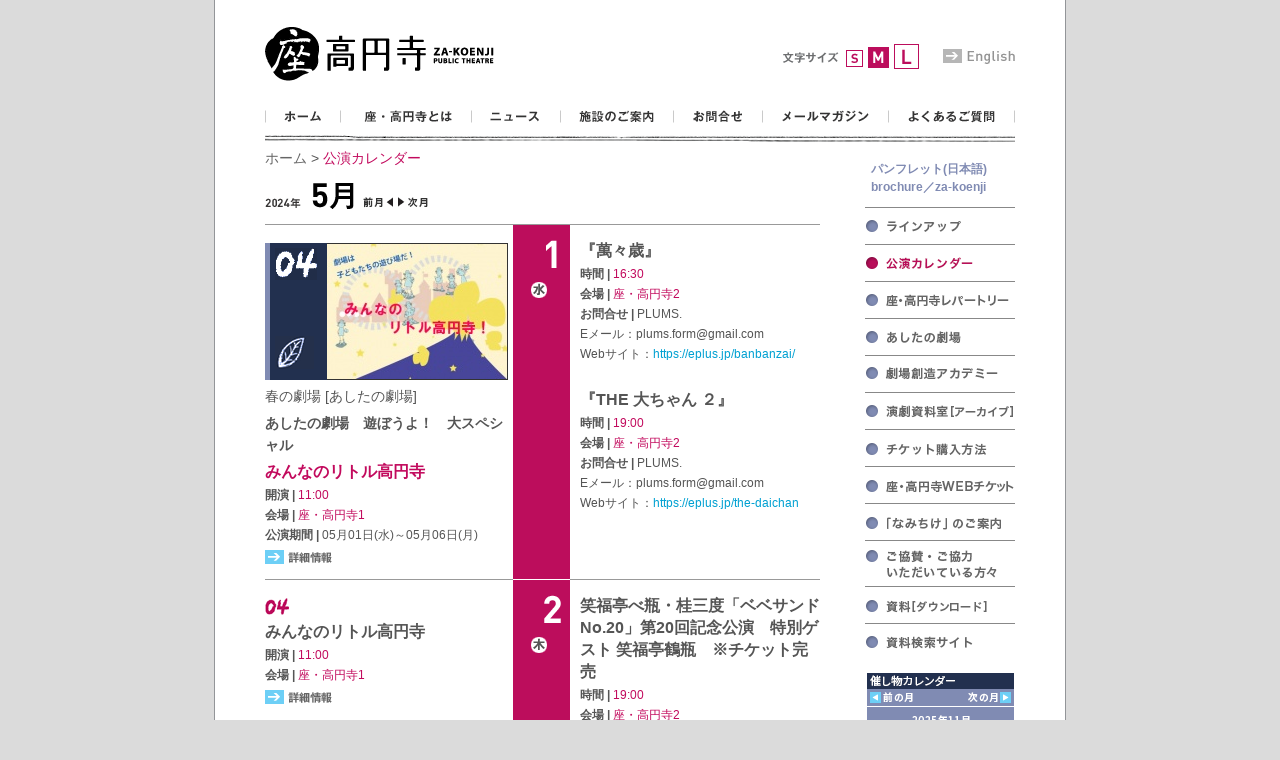

--- FILE ---
content_type: text/html; charset=UTF-8
request_url: https://za-koenji.jp/calendar/index.php?day=20240501&mday=202405&prev=1
body_size: 81779
content:

<!DOCTYPE HTML PUBLIC "-//W3C//DTD HTML 4.01 Transitional//EN"
"http://www.w3.org/TR/html4/loose.dtd">

<html lang="ja">
<head>
  <meta http-equiv="Content-Type" content="text/html; charset=utf-8">
  <meta http-equiv="Content-Language" content="ja">
  <meta http-equiv="Content-Style-Type" content="text/css">
  <meta http-equiv="Content-Script-Type" content="text/javascript">
  <meta http-equiv="copyright" content="Copyright(c) 2008 ZA-KOENJI. All Rights Reserved.">
  <meta name="description" content="「座・高円寺」は、舞台芸術の創造と発信、及び、地域に根ざした文化活動の拠点です。演劇やダンスなどの優れた舞台芸術作品の上演、ワークショップやレクチャーなどの教育普及活動、国内外の劇場とのネットワーク事業を軸に、芸術文化の振興を図るための多彩なプログラムを展開するとともに、地域の皆さんによるさまざまな芸術文化活動や交流を支援してまいります。">
  <meta name="keyword" content="座・高円寺,阿波踊りホール,アンリ・ファーブル,舞台芸術,文化活動,演劇,ダンス,公共劇場">
  <meta http-equiv="author" content="座・高円寺">
  <meta http-equiv="imagetoolbar" content="no">
  <title>座・高円寺 - 公演カレンダー</title>
  <link rel="stylesheet" type="text/css" href="../default.css">
  <link rel="stylesheet" type="text/css" href="../font_medium.css" title="standard">
  <link rel="stylesheet" type="text/css" href="local.css">
  <link rel="alternate stylesheet" type="text/css" href="../font_small.css"  title="alternate1">
  <link rel="alternate stylesheet" type="text/css" href="../font_large.css"  title="alternate2">
  <script type="text/javascript" src="../script/styleswitcher.js"></script>
  <script type="text/javascript" src="../script/common.js"></script>
  <script type="text/javascript" src="../script/common.js"></script>
  <script type="text/javascript" src="../script/jquery.js"></script>
  
  <script type="text/javascript" src="../script/jquery.js"></script>
  <script type="text/javascript" src="../script/header.js"></script>    
  
  <script>
    $(function(){
    var url = jQuery(location).attr('href');
    if (url.indexOf("?day=") == -1) {
        // スムーズスクロール以外の処理（必要なら）
    }else if(url.indexOf('prev') == -1 && url.indexOf('next') == -1){
        // スムーズスクロールの処理
        var params    = url.split("?");
        var spparams   = params[1].split("&");
         
        var paramArray = [];
        for ( i = 0; i < spparams.length; i++ ) {
            vol = spparams[i].split("=");
            paramArray.push(vol[0]);
            paramArray[vol[0]] = vol[1];
        }        
        
        var $target    = $('#id_judgeDay_' + ""+paramArray['day']);
        if($target.length){
            var pos    = $target.offset().top + 0;
            
            $("html, body").animate({scrollTop:pos}, 1000, "swing");
        }
    }
});
  </script>
</head>
<body>
  <a name="pagetop"></a>
  <div id="all-frame">
    
    <div id="body-frame">
      <div id="body-contents-frame">
        <div id="body-page-frame">
          <div id="upper-link"><a href="../home/index.php">ホーム</a> &gt; <span class="redfont">公演カレンダー</span></div>
          <div id="body-contents">
            <div id="calendar-navi">
              <table border="0" cellspacing="0" cellpadding="0">
                <tr>
                  <td valign="bottom"><img src="images/2024.gif"   alt="2024年"></td>
                  <td valign="bottom"><img src="images/5.gif"  alt="5月"></td>
                  <td valign="bottom"><a href="index.php?day=20240401&mday=202404&prev=1"><img src="images/back_on.gif" width="31" height="12" border="0" alt="前週"></a></td>
                  <td valign="bottom" style="padding-left:5px;"><a href="index.php?day=20240601&mday=202406&next=1"><img src="images/next_on.gif" width="31" height="12" border="0" alt="次週"></a></td>
                </tr>
              </table>
            </div>
            <div class="text-box-normal">
              <table border="0" cellspacing="0" cellpadding="0" id="caltable">
                <tr>
                  <td width="248" class="cal1" valign="top">
                    <div class="calendar-box1">
                      <div class="calendar-photo">
              <div class="event-middle-frame">
                <table width="238" border="0" cellspacing="0" cellpadding="0">
                  <tr>
                    <td width="57" valign="top" class="event-middle-number"><div ><div style="padding-bottom:0px;"><img src="../data/number/s_0.gif" alt="0"><img src="../data/number/s_4.gif" alt="4"></div></div><div style="padding-top:56px;"><img src="../data/icon/s_1.gif" border="0" alt=""></div></td>
                    <td width="181" class="event-middle-photo"><div class="photomframe"><a href="../detail/index.php?id=3172"><img src="../data/event/3172/imgt.jpg" alt="みんなのリトル高円寺の写真"></a></div></td>
                  </tr>
                </table>
              </div>
                      </div>
                      春の劇場 [あしたの劇場]<br><div class="event-middle-kannmuri">あしたの劇場　遊ぼうよ！　大スペシャル</div>
                      <div class="calendar-title"><span class="redfont"><a href="../detail/index.php?id=3172">みんなのリトル高円寺</a></span></div>
                      <span class="sizedown-font" style="font-weight:bold;">開演 | </span><span class="sizedown-font"><span class="redfont">11:00</span></span><br>
                      <span class="sizedown-font" style="font-weight:bold;">会場 | </span><span class="sizedown-font"><span class="redfont">座・高円寺1</span></span><br>
                      <span class="sizedown-font" style="font-weight:bold;">公演期間 | </span><span class="sizedown-font">05月01日(水)～05月06日(月)</span>
                      
                      <table border="0" cellspacing="0" cellpadding="0" class="calendar-btn">
                        <tr> 
                          <td valign="top"></td>
                          <td valign="top"><a href="../detail/index.php?id=3172"><img src="../data/btn/detailw.gif" border="0" alt="詳細情報"></a></td>
                        </tr>
                      </table>
                    </div>
                  </td>
                  <td width="75"  class="cal2" valign="top" id="id_judgeDay_20240501" style="padding-top:15px; padding-bottom:25px;"><img src="images/1_1.gif" width="49" height="29" alt="1"><img src="images/wed_1.gif" width="26" height="29" alt="日曜日"></td>
                  <td width="232" class="cal3" valign="top">
                    <div class="calendar-box2">
                      <div class="calendar-title2">『萬々歳』</div>
                      <span class="sizedown-font" style="font-weight:bold;">時間 | </span><span class="sizedown-font"><span class="redfont">16:30</span></span><br>
                      <span class="sizedown-font" style="font-weight:bold;">会場 | </span><span class="sizedown-font"><span class="redfont">座・高円寺2</span></span><br>
                      <span class="sizedown-font" style="font-weight:bold;">お問合せ | </span><span class="sizedown-font">PLUMS.</span><br>
                      <span class="sizedown-font">Eメール：plums.form@gmail.com</span><br><span class="sizedown-font">Webサイト：<a href="https://eplus.jp/banbanzai/" target="_blank">https://eplus.jp/banbanzai/</a></span><br></div><div class="calendar-box2">
                      <div class="calendar-title2">『THE 大ちゃん ２』</div>
                      <span class="sizedown-font" style="font-weight:bold;">時間 | </span><span class="sizedown-font"><span class="redfont">19:00</span></span><br>
                      <span class="sizedown-font" style="font-weight:bold;">会場 | </span><span class="sizedown-font"><span class="redfont">座・高円寺2</span></span><br>
                      <span class="sizedown-font" style="font-weight:bold;">お問合せ | </span><span class="sizedown-font">PLUMS.</span><br>
                      <span class="sizedown-font">Eメール：plums.form@gmail.com</span><br><span class="sizedown-font">Webサイト：<a href="https://eplus.jp/the-daichan" target="_blank">https://eplus.jp/the-daichan</a></span><br></div>
                  </td>
                </tr>                <tr>
                  <td width="248" class="cal1" valign="top">
                    <div class="calendar-box1">
                      <div style="padding-bottom:0px;"><img src="../data/number/s_0w.gif" alt="0"><img src="../data/number/s_4w.gif" alt="4"></div>
                      <div class="calendar-title2"><a href="../detail/index.php?id=3172">みんなのリトル高円寺</a></div>
                      <span class="sizedown-font" style="font-weight:bold;">開演 | </span><span class="sizedown-font"><span class="redfont">11:00</span></span><br>
                      <span class="sizedown-font" style="font-weight:bold;">会場 | </span><span class="sizedown-font"><span class="redfont">座・高円寺1</span></span>
                      <table border="0" cellspacing="0" cellpadding="0" class="calendar-btn">
                        <tr> 
                          <td valign="top"></td>
                          <td valign="top"><a href="../detail/index.php?id=3172"><img src="../data/btn/detailw.gif" border="0" alt="詳細情報"></a></td>
                        </tr>
                      </table>
                    </div>
                  </td>
                  <td width="75"  class="cal2" valign="top" id="id_judgeDay_20240502" style="padding-top:15px; padding-bottom:25px;"><img src="images/2_1.gif" width="49" height="29" alt="1"><img src="images/thu_1.gif" width="26" height="29" alt="日曜日"></td>
                  <td width="232" class="cal3" valign="top">
                    <div class="calendar-box2">
                      <div class="calendar-title2">笑福亭べ瓶・桂三度「ベベサンドNo.20」第20回記念公演　特別ゲスト 笑福亭鶴瓶　※チケット完売</div>
                      <span class="sizedown-font" style="font-weight:bold;">時間 | </span><span class="sizedown-font"><span class="redfont">19:00</span></span><br>
                      <span class="sizedown-font" style="font-weight:bold;">会場 | </span><span class="sizedown-font"><span class="redfont">座・高円寺2</span></span><br>
                      <span class="sizedown-font" style="font-weight:bold;">お問合せ | </span><span class="sizedown-font">ごりんや</span><br>
                      <span class="sizedown-font">Tel：080-6554-0530</span><br><span class="sizedown-font">Eメール：goringya@gmail.com</span><br><span class="sizedown-font">Webサイト：<a href="https://note.com/goringya/n/n833be9b84994" target="_blank">https://note.com/goringya/n/n833be9b84994</a></span><br></div>
                  </td>
                </tr>                <tr>
                  <td width="248" class="cal1" valign="top">
                    <div class="calendar-box1">
                      <div style="padding-bottom:0px;"><img src="../data/number/s_0w.gif" alt="0"><img src="../data/number/s_4w.gif" alt="4"></div>
                      <div class="calendar-title2"><a href="../detail/index.php?id=3172">みんなのリトル高円寺</a></div>
                      <span class="sizedown-font" style="font-weight:bold;">開演 | </span><span class="sizedown-font"><span class="redfont">11:00</span></span><br>
                      <span class="sizedown-font" style="font-weight:bold;">会場 | </span><span class="sizedown-font"><span class="redfont">座・高円寺1</span></span>
                      <table border="0" cellspacing="0" cellpadding="0" class="calendar-btn">
                        <tr> 
                          <td valign="top"></td>
                          <td valign="top"><a href="../detail/index.php?id=3172"><img src="../data/btn/detailw.gif" border="0" alt="詳細情報"></a></td>
                        </tr>
                      </table>
                    </div>
                  </td>
                  <td width="75"  class="cal2" valign="top" id="id_judgeDay_20240503" style="padding-top:15px; padding-bottom:25px;"><img src="images/3_1.gif" width="49" height="29" alt="1"><img src="images/fri_1.gif" width="26" height="29" alt="日曜日"></td>
                  <td width="232" class="cal3" valign="top">
                    <div class="calendar-box2">
                      <div class="calendar-title2">第18回大喜利天下一武道会 東京予選</div>
                      <span class="sizedown-font" style="font-weight:bold;">時間 | </span><span class="sizedown-font"><span class="redfont">12:30, 17:30</span></span><br>
                      <span class="sizedown-font" style="font-weight:bold;">会場 | </span><span class="sizedown-font"><span class="redfont">座・高円寺2</span></span><br>
                      <span class="sizedown-font" style="font-weight:bold;">お問合せ | </span><span class="sizedown-font">大喜利天下一武道会</span><br>
                      <span class="sizedown-font">Eメール：info@oogiri-1.net</span><br><span class="sizedown-font">Webサイト：<a href="http://oogiri-1.net" target="_blank">http://oogiri-1.net</a></span><br></div>
                  </td>
                </tr>                <tr>
                  <td width="248" class="cal1" valign="top">
                    <div class="calendar-box1">
                      <div style="padding-bottom:0px;"><img src="../data/number/s_0w.gif" alt="0"><img src="../data/number/s_4w.gif" alt="4"></div>
                      <div class="calendar-title2"><a href="../detail/index.php?id=3172">みんなのリトル高円寺</a></div>
                      <span class="sizedown-font" style="font-weight:bold;">開演 | </span><span class="sizedown-font"><span class="redfont">11:00</span></span><br>
                      <span class="sizedown-font" style="font-weight:bold;">会場 | </span><span class="sizedown-font"><span class="redfont">座・高円寺1</span></span>
                      <table border="0" cellspacing="0" cellpadding="0" class="calendar-btn">
                        <tr> 
                          <td valign="top"></td>
                          <td valign="top"><a href="../detail/index.php?id=3172"><img src="../data/btn/detailw.gif" border="0" alt="詳細情報"></a></td>
                        </tr>
                      </table>
                    </div>
                  </td>
                  <td width="75"  class="cal2" valign="top" id="id_judgeDay_20240504" style="padding-top:15px; padding-bottom:25px;"><img src="images/4_1.gif" width="49" height="29" alt="1"><img src="images/sat_1.gif" width="26" height="29" alt="日曜日"></td>
                  <td width="232" class="cal3" valign="top">
                    <div class="calendar-box2">
                      <div class="calendar-title2">第18回大喜利天下一武道会 東京予選</div>
                      <span class="sizedown-font" style="font-weight:bold;">時間 | </span><span class="sizedown-font"><span class="redfont">11:30, 16:30</span></span><br>
                      <span class="sizedown-font" style="font-weight:bold;">会場 | </span><span class="sizedown-font"><span class="redfont">座・高円寺2</span></span><br>
                      <span class="sizedown-font" style="font-weight:bold;">お問合せ | </span><span class="sizedown-font">大喜利天下一武道会</span><br>
                      <span class="sizedown-font">Eメール：info@oogiri-1.net</span><br><span class="sizedown-font">Webサイト：<a href="http://oogiri-1.net" target="_blank">http://oogiri-1.net</a></span><br></div>
                  </td>
                </tr>                <tr>
                  <td width="248" class="cal1" valign="top">
                    <div class="calendar-box1">
                      <div style="padding-bottom:0px;"><img src="../data/number/s_0w.gif" alt="0"><img src="../data/number/s_4w.gif" alt="4"></div>
                      <div class="calendar-title2"><a href="../detail/index.php?id=3172">みんなのリトル高円寺</a></div>
                      <span class="sizedown-font" style="font-weight:bold;">開演 | </span><span class="sizedown-font"><span class="redfont">11:00</span></span><br>
                      <span class="sizedown-font" style="font-weight:bold;">会場 | </span><span class="sizedown-font"><span class="redfont">座・高円寺1</span></span>
                      <table border="0" cellspacing="0" cellpadding="0" class="calendar-btn">
                        <tr> 
                          <td valign="top"></td>
                          <td valign="top"><a href="../detail/index.php?id=3172"><img src="../data/btn/detailw.gif" border="0" alt="詳細情報"></a></td>
                        </tr>
                      </table>
                    </div>
                  </td>
                  <td width="75"  class="cal2" valign="top" id="id_judgeDay_20240505" style="padding-top:15px; padding-bottom:25px;"><img src="images/5_1.gif" width="49" height="29" alt="1"><img src="images/sun_1.gif" width="26" height="29" alt="日曜日"></td>
                  <td width="232" class="cal3" valign="top">
                    <div class="calendar-box2">
                      <div class="calendar-title2">第18回大喜利天下一武道会 東京予選</div>
                      <span class="sizedown-font" style="font-weight:bold;">時間 | </span><span class="sizedown-font"><span class="redfont">11:30, 16:30</span></span><br>
                      <span class="sizedown-font" style="font-weight:bold;">会場 | </span><span class="sizedown-font"><span class="redfont">座・高円寺2</span></span><br>
                      <span class="sizedown-font" style="font-weight:bold;">お問合せ | </span><span class="sizedown-font">大喜利天下一武道会</span><br>
                      <span class="sizedown-font">Eメール：info@oogiri-1.net</span><br><span class="sizedown-font">Webサイト：<a href="http://oogiri-1.net" target="_blank">http://oogiri-1.net</a></span><br></div>
                  </td>
                </tr>                <tr>
                  <td width="248" class="cal1" valign="top">
                    <div class="calendar-box1">
                      <div style="padding-bottom:0px;"><img src="../data/number/s_0w.gif" alt="0"><img src="../data/number/s_4w.gif" alt="4"></div>
                      <div class="calendar-title2"><a href="../detail/index.php?id=3172">みんなのリトル高円寺</a></div>
                      <span class="sizedown-font" style="font-weight:bold;">開演 | </span><span class="sizedown-font"><span class="redfont">11:00</span></span><br>
                      <span class="sizedown-font" style="font-weight:bold;">会場 | </span><span class="sizedown-font"><span class="redfont">座・高円寺1</span></span>
                      <table border="0" cellspacing="0" cellpadding="0" class="calendar-btn">
                        <tr> 
                          <td valign="top"></td>
                          <td valign="top"><a href="../detail/index.php?id=3172"><img src="../data/btn/detailw.gif" border="0" alt="詳細情報"></a></td>
                        </tr>
                      </table>
                    </div>
                  </td>
                  <td width="75"  class="cal2" valign="top" id="id_judgeDay_20240506" style="padding-top:15px; padding-bottom:25px;"><img src="images/6_1.gif" width="49" height="29" alt="1"><img src="images/mon_1.gif" width="26" height="29" alt="日曜日"></td>
                  <td width="232" class="cal3" valign="top">
                    <div class="calendar-box2">
                      <div class="calendar-title2">吉笑祭　立川吉笑独演会～CD収録スペシャル～</div>
                      <span class="sizedown-font" style="font-weight:bold;">時間 | </span><span class="sizedown-font"><span class="redfont">13:00</span></span><br>
                      <span class="sizedown-font" style="font-weight:bold;">会場 | </span><span class="sizedown-font"><span class="redfont">座・高円寺2</span></span><br>
                      <span class="sizedown-font" style="font-weight:bold;">お問合せ | </span><span class="sizedown-font">のんき計画</span><br>
                      <span class="sizedown-font">Eメール：info@nonkikeikaku.com</span><br><span class="sizedown-font">Webサイト：<a href="https://nonkikeikaku.com/archives/rakugo/" target="_blank">https://nonkikeikaku.com/archives/rakugo/</a></span><br></div><div class="calendar-box2">
                      <div class="calendar-title2">吉笑祭　立川吉笑×田中光～新しい落語～</div>
                      <span class="sizedown-font" style="font-weight:bold;">時間 | </span><span class="sizedown-font"><span class="redfont">18:00</span></span><br>
                      <span class="sizedown-font" style="font-weight:bold;">会場 | </span><span class="sizedown-font"><span class="redfont">座・高円寺2</span></span><br>
                      <span class="sizedown-font" style="font-weight:bold;">お問合せ | </span><span class="sizedown-font">のんき計画</span><br>
                      <span class="sizedown-font">Eメール：info@nonkikeikaku.com</span><br><span class="sizedown-font">Webサイト：<a href="https://nonkikeikaku.com/archives/rakugo/" target="_blank">https://nonkikeikaku.com/archives/rakugo/</a></span><br></div>
                  </td>
                </tr>                <tr>
                  <td width="248" class="cal1" valign="top">
                    &nbsp;
                  </td>
                  <td width="75"  class="cal2" valign="top" id="id_judgeDay_20240507" style="padding-top:15px; padding-bottom:25px;"><img src="images/7_1.gif" width="49" height="29" alt="1"><img src="images/tue_1.gif" width="26" height="29" alt="日曜日"></td>
                  <td width="232" class="cal3" valign="top">
                    &nbsp;
                  </td>
                </tr>                <tr>
                  <td width="248" class="cal1" valign="top">
                    &nbsp;
                  </td>
                  <td width="75"  class="cal2" valign="top" id="id_judgeDay_20240508" style="padding-top:15px; padding-bottom:25px;"><img src="images/8_1.gif" width="49" height="29" alt="1"><img src="images/wed_1.gif" width="26" height="29" alt="日曜日"></td>
                  <td width="232" class="cal3" valign="top">
                    &nbsp;
                  </td>
                </tr>                <tr>
                  <td width="248" class="cal1" valign="top">
                    &nbsp;
                  </td>
                  <td width="75"  class="cal2" valign="top" id="id_judgeDay_20240509" style="padding-top:15px; padding-bottom:25px;"><img src="images/9_1.gif" width="49" height="29" alt="1"><img src="images/thu_1.gif" width="26" height="29" alt="日曜日"></td>
                  <td width="232" class="cal3" valign="top">
                    &nbsp;
                  </td>
                </tr>                <tr>
                  <td width="248" class="cal1" valign="top">
                    &nbsp;
                  </td>
                  <td width="75"  class="cal2" valign="top" id="id_judgeDay_20240510" style="padding-top:15px; padding-bottom:25px;"><img src="images/10_1.gif" width="49" height="29" alt="1"><img src="images/fri_1.gif" width="26" height="29" alt="日曜日"></td>
                  <td width="232" class="cal3" valign="top">
                    &nbsp;
                  </td>
                </tr>                <tr>
                  <td width="248" class="cal1" valign="top">
                    &nbsp;
                  </td>
                  <td width="75"  class="cal2" valign="top" id="id_judgeDay_20240511" style="padding-top:15px; padding-bottom:25px;"><img src="images/11_1.gif" width="49" height="29" alt="1"><img src="images/sat_1.gif" width="26" height="29" alt="日曜日"></td>
                  <td width="232" class="cal3" valign="top">
                    <div class="calendar-box2">
                      <div class="calendar-title2">WANNA／器</div>
                      <span class="sizedown-font" style="font-weight:bold;">時間 | </span><span class="sizedown-font"><span class="redfont">11:00, 16:00</span></span><br>
                      <span class="sizedown-font" style="font-weight:bold;">会場 | </span><span class="sizedown-font"><span class="redfont">座・高円寺2</span></span><br>
                      <span class="sizedown-font" style="font-weight:bold;">お問合せ | </span><span class="sizedown-font">シナリオクラブ</span><br>
                      <span class="sizedown-font">Tel：0422-23-0162</span><br><span class="sizedown-font">Eメール：info@anotherlife.or.jp</span><br><span class="sizedown-font">Webサイト：<a href="https://www.scenarioclub.jp" target="_blank">https://www.scenarioclub.jp</a></span><br></div>
                  </td>
                </tr>                <tr>
                  <td width="248" class="cal1" valign="top">
                    &nbsp;
                  </td>
                  <td width="75"  class="cal2" valign="top" id="id_judgeDay_20240512" style="padding-top:15px; padding-bottom:25px;"><img src="images/12_1.gif" width="49" height="29" alt="1"><img src="images/sun_1.gif" width="26" height="29" alt="日曜日"></td>
                  <td width="232" class="cal3" valign="top">
                    <div class="calendar-box2">
                      <div class="calendar-title2">WANNA／器</div>
                      <span class="sizedown-font" style="font-weight:bold;">時間 | </span><span class="sizedown-font"><span class="redfont">10:30, 15:30</span></span><br>
                      <span class="sizedown-font" style="font-weight:bold;">会場 | </span><span class="sizedown-font"><span class="redfont">座・高円寺2</span></span><br>
                      <span class="sizedown-font" style="font-weight:bold;">お問合せ | </span><span class="sizedown-font">シナリオクラブ</span><br>
                      <span class="sizedown-font">Tel：0422-23-0162</span><br><span class="sizedown-font">Eメール：info@anotherlife.or.jp</span><br><span class="sizedown-font">Webサイト：<a href="https://www.scenarioclub.jp" target="_blank">https://www.scenarioclub.jp</a></span><br></div>
                  </td>
                </tr>                <tr>
                  <td width="248" class="cal1" valign="top">
                    &nbsp;
                  </td>
                  <td width="75"  class="cal2" valign="top" id="id_judgeDay_20240513" style="padding-top:15px; padding-bottom:25px;"><img src="images/13_1.gif" width="49" height="29" alt="1"><img src="images/mon_1.gif" width="26" height="29" alt="日曜日"></td>
                  <td width="232" class="cal3" valign="top">
                    <div class="calendar-box2">
                      <div class="calendar-title2">BEAUTY KOKUBU ～Monomane Sweet City Pop Night～</div>
                      <span class="sizedown-font" style="font-weight:bold;">時間 | </span><span class="sizedown-font"><span class="redfont">18:30</span></span><br>
                      <span class="sizedown-font" style="font-weight:bold;">会場 | </span><span class="sizedown-font"><span class="redfont">座・高円寺2</span></span><br>
                      <span class="sizedown-font" style="font-weight:bold;">お問合せ | </span><span class="sizedown-font">株式会社ビッグワールド</span><br>
                      <span class="sizedown-font">Eメール：bigworld0924@nifty.com</span><br></div>
                  </td>
                </tr>                <tr>
                  <td width="248" class="cal1" valign="top">
                    &nbsp;
                  </td>
                  <td width="75"  class="cal2" valign="top" id="id_judgeDay_20240514" style="padding-top:15px; padding-bottom:25px;"><img src="images/14_1.gif" width="49" height="29" alt="1"><img src="images/tue_1.gif" width="26" height="29" alt="日曜日"></td>
                  <td width="232" class="cal3" valign="top">
                    <div class="calendar-box2">
                      <div class="calendar-title2">マクベス one of woman born</div>
                      <span class="sizedown-font" style="font-weight:bold;">時間 | </span><span class="sizedown-font"><span class="redfont">19:00</span></span><br>
                      <span class="sizedown-font" style="font-weight:bold;">会場 | </span><span class="sizedown-font"><span class="redfont">座・高円寺2</span></span><br>
                      <span class="sizedown-font" style="font-weight:bold;">お問合せ | </span><span class="sizedown-font">King&#039;s Men</span><br>
                      <span class="sizedown-font">Eメール：hamletomo919@gmail.com</span><br><span class="sizedown-font">Webサイト：<a href="https://www.facebook.com/profile.php?id=61555061764055&amp;mibextid=ZbWKwL" target="_blank">https://www.facebook.com/profile.php?id=61555061764055&amp;mibextid=ZbWKwL</a></span><br></div>
                  </td>
                </tr>                <tr>
                  <td width="248" class="cal1" valign="top">
                    <div class="calendar-box1">
                      <div class="calendar-photo">
              <div class="event-middle-frame">
                <table width="238" border="0" cellspacing="0" cellpadding="0">
                  <tr>
                    <td width="57" valign="top" class="event-middle-number"><div ><div style="padding-bottom:0px;"><img src="../data/number/s_0.gif" alt="0"><img src="../data/number/s_5.gif" alt="5"></div></div><div style="padding-top:56px;"><img src="../data/icon/s_1.gif" border="0" alt=""></div></td>
                    <td width="181" class="event-middle-photo"><div class="photomframe"><a href="../detail/index.php?id=3130"><img src="../data/event/3130/imgt.jpg" alt="ジャックはひとり木に登るの写真"></a></div></td>
                  </tr>
                </table>
              </div>
                      </div>
                      春の劇場 [演劇] <div class="event-middle-kannmuri">BQMAP</div>
                      <div class="calendar-title"><span class="redfont"><a href="../detail/index.php?id=3130">ジャックはひとり木に登る</a></span></div>
                      <span class="sizedown-font" style="font-weight:bold;">開演 | </span><span class="sizedown-font"><span class="redfont">19:00</span></span><br>
                      <span class="sizedown-font" style="font-weight:bold;">会場 | </span><span class="sizedown-font"><span class="redfont">座・高円寺1</span></span><br>
                      <span class="sizedown-font" style="font-weight:bold;">公演期間 | </span><span class="sizedown-font">05月15日(水)～05月19日(日)</span>
                      <br><span class="sizedown-font" style="font-weight:bold;">チケット発売中</span><br>
                      <table border="0" cellspacing="0" cellpadding="0" class="calendar-btn">
                        <tr> 
                          <td valign="top"></td>
                          <td valign="top"><a href="../detail/index.php?id=3130"><img src="../data/btn/detailw.gif" border="0" alt="詳細情報"></a></td>
                        </tr>
                      </table>
                    </div>
                  </td>
                  <td width="75"  class="cal2" valign="top" id="id_judgeDay_20240515" style="padding-top:15px; padding-bottom:25px;"><img src="images/15_1.gif" width="49" height="29" alt="1"><img src="images/wed_1.gif" width="26" height="29" alt="日曜日"></td>
                  <td width="232" class="cal3" valign="top">
                    <div class="calendar-box2">
                      <div class="calendar-title2">マクベス one of woman born</div>
                      <span class="sizedown-font" style="font-weight:bold;">時間 | </span><span class="sizedown-font"><span class="redfont">11:00, 15:00, 19:00</span></span><br>
                      <span class="sizedown-font" style="font-weight:bold;">会場 | </span><span class="sizedown-font"><span class="redfont">座・高円寺2</span></span><br>
                      <span class="sizedown-font" style="font-weight:bold;">お問合せ | </span><span class="sizedown-font">King&#039;s Men</span><br>
                      <span class="sizedown-font">Eメール：hamletomo919@gmail.com</span><br><span class="sizedown-font">Webサイト：<a href="https://www.facebook.com/profile.php?id=61555061764055&amp;mibextid=ZbWKwL" target="_blank">https://www.facebook.com/profile.php?id=61555061764055&amp;mibextid=ZbWKwL</a></span><br></div>
                  </td>
                </tr>                <tr>
                  <td width="248" class="cal1" valign="top">
                    <div class="calendar-box1">
                      <div style="padding-bottom:0px;"><img src="../data/number/s_0w.gif" alt="0"><img src="../data/number/s_5w.gif" alt="5"></div>
                      <div class="calendar-title2"><a href="../detail/index.php?id=3130">ジャックはひとり木に登る</a></div>
                      <span class="sizedown-font" style="font-weight:bold;">開演 | </span><span class="sizedown-font"><span class="redfont">19:00</span></span><br>
                      <span class="sizedown-font" style="font-weight:bold;">会場 | </span><span class="sizedown-font"><span class="redfont">座・高円寺1</span></span>
                      <table border="0" cellspacing="0" cellpadding="0" class="calendar-btn">
                        <tr> 
                          <td valign="top"></td>
                          <td valign="top"><a href="../detail/index.php?id=3130"><img src="../data/btn/detailw.gif" border="0" alt="詳細情報"></a></td>
                        </tr>
                      </table>
                    </div>
                  </td>
                  <td width="75"  class="cal2" valign="top" id="id_judgeDay_20240516" style="padding-top:15px; padding-bottom:25px;"><img src="images/16_1.gif" width="49" height="29" alt="1"><img src="images/thu_1.gif" width="26" height="29" alt="日曜日"></td>
                  <td width="232" class="cal3" valign="top">
                    <div class="calendar-box2">
                      <div class="calendar-title2">マクベス one of woman born</div>
                      <span class="sizedown-font" style="font-weight:bold;">時間 | </span><span class="sizedown-font"><span class="redfont">11:00, 15:00, 19:00</span></span><br>
                      <span class="sizedown-font" style="font-weight:bold;">会場 | </span><span class="sizedown-font"><span class="redfont">座・高円寺2</span></span><br>
                      <span class="sizedown-font" style="font-weight:bold;">お問合せ | </span><span class="sizedown-font">King&#039;s Men</span><br>
                      <span class="sizedown-font">Eメール：hamletomo919@gmail.com</span><br><span class="sizedown-font">Webサイト：<a href="https://www.facebook.com/profile.php?id=61555061764055&amp;mibextid=ZbWKwL" target="_blank">https://www.facebook.com/profile.php?id=61555061764055&amp;mibextid=ZbWKwL</a></span><br></div>
                  </td>
                </tr>                <tr>
                  <td width="248" class="cal1" valign="top">
                    <div class="calendar-box1">
                      <div style="padding-bottom:0px;"><img src="../data/number/s_0w.gif" alt="0"><img src="../data/number/s_5w.gif" alt="5"></div>
                      <div class="calendar-title2"><a href="../detail/index.php?id=3130">ジャックはひとり木に登る</a></div>
                      <span class="sizedown-font" style="font-weight:bold;">開演 | </span><span class="sizedown-font"><span class="redfont">19:00</span></span><br>
                      <span class="sizedown-font" style="font-weight:bold;">会場 | </span><span class="sizedown-font"><span class="redfont">座・高円寺1</span></span>
                      <table border="0" cellspacing="0" cellpadding="0" class="calendar-btn">
                        <tr> 
                          <td valign="top"></td>
                          <td valign="top"><a href="../detail/index.php?id=3130"><img src="../data/btn/detailw.gif" border="0" alt="詳細情報"></a></td>
                        </tr>
                      </table>
                    </div>
                  </td>
                  <td width="75"  class="cal2" valign="top" id="id_judgeDay_20240517" style="padding-top:15px; padding-bottom:25px;"><img src="images/17_1.gif" width="49" height="29" alt="1"><img src="images/fri_1.gif" width="26" height="29" alt="日曜日"></td>
                  <td width="232" class="cal3" valign="top">
                    <div class="calendar-box2">
                      <div class="calendar-title2">シャッターチャンス３</div>
                      <span class="sizedown-font" style="font-weight:bold;">時間 | </span><span class="sizedown-font"><span class="redfont">19:45</span></span><br>
                      <span class="sizedown-font" style="font-weight:bold;">会場 | </span><span class="sizedown-font"><span class="redfont">座・高円寺2</span></span><br>
                      <span class="sizedown-font" style="font-weight:bold;">お問合せ | </span><span class="sizedown-font">ライブ制作ニンバス</span><br>
                      <span class="sizedown-font">Eメール：liveinforkumoji@gmail.com</span><br><span class="sizedown-font">Webサイト：<a href="https://twitter.com/nimbus_liveinfo" target="_blank">https://twitter.com/nimbus_liveinfo</a></span><br></div>
                  </td>
                </tr>                <tr>
                  <td width="248" class="cal1" valign="top">
                    <div class="calendar-box1">
                      <div style="padding-bottom:0px;"><img src="../data/number/s_0w.gif" alt="0"><img src="../data/number/s_5w.gif" alt="5"></div>
                      <div class="calendar-title2"><a href="../detail/index.php?id=3130">ジャックはひとり木に登る</a></div>
                      <span class="sizedown-font" style="font-weight:bold;">開演 | </span><span class="sizedown-font"><span class="redfont">14:00, 19:00</span></span><br>
                      <span class="sizedown-font" style="font-weight:bold;">会場 | </span><span class="sizedown-font"><span class="redfont">座・高円寺1</span></span>
                      <table border="0" cellspacing="0" cellpadding="0" class="calendar-btn">
                        <tr> 
                          <td valign="top"></td>
                          <td valign="top"><a href="../detail/index.php?id=3130"><img src="../data/btn/detailw.gif" border="0" alt="詳細情報"></a></td>
                        </tr>
                      </table>
                    </div>
                  </td>
                  <td width="75"  class="cal2" valign="top" id="id_judgeDay_20240518" style="padding-top:15px; padding-bottom:25px;"><img src="images/18_1.gif" width="49" height="29" alt="1"><img src="images/sat_1.gif" width="26" height="29" alt="日曜日"></td>
                  <td width="232" class="cal3" valign="top">
                    <div class="calendar-box2">
                      <div class="calendar-title2">第5回プロムナードコンセール in TOKYO</div>
                      <span class="sizedown-font" style="font-weight:bold;">時間 | </span><span class="sizedown-font"><span class="redfont">12:45</span></span><br>
                      <span class="sizedown-font" style="font-weight:bold;">会場 | </span><span class="sizedown-font"><span class="redfont">座・高円寺2</span></span><br>
                      <span class="sizedown-font" style="font-weight:bold;">お問合せ | </span><span class="sizedown-font">ラフォーレ　エミ小堺</span><br>
                      <span class="sizedown-font">Tel：03-5373-5939／090-5402-9692</span><br><span class="sizedown-font">Eメール：emi-k-emi@po.wind.ne.jp</span><br></div>
                  </td>
                </tr>                <tr>
                  <td width="248" class="cal1" valign="top">
                    <div class="calendar-box1">
                      <div style="padding-bottom:0px;"><img src="../data/number/s_0w.gif" alt="0"><img src="../data/number/s_5w.gif" alt="5"></div>
                      <div class="calendar-title2"><a href="../detail/index.php?id=3130">ジャックはひとり木に登る</a></div>
                      <span class="sizedown-font" style="font-weight:bold;">開演 | </span><span class="sizedown-font"><span class="redfont">14:00</span></span><br>
                      <span class="sizedown-font" style="font-weight:bold;">会場 | </span><span class="sizedown-font"><span class="redfont">座・高円寺1</span></span>
                      <table border="0" cellspacing="0" cellpadding="0" class="calendar-btn">
                        <tr> 
                          <td valign="top"></td>
                          <td valign="top"><a href="../detail/index.php?id=3130"><img src="../data/btn/detailw.gif" border="0" alt="詳細情報"></a></td>
                        </tr>
                      </table>
                    </div>
                  </td>
                  <td width="75"  class="cal2" valign="top" id="id_judgeDay_20240519" style="padding-top:15px; padding-bottom:25px;"><img src="images/19_1.gif" width="49" height="29" alt="1"><img src="images/sun_1.gif" width="26" height="29" alt="日曜日"></td>
                  <td width="232" class="cal3" valign="top">
                    &nbsp;
                  </td>
                </tr>                <tr>
                  <td width="248" class="cal1" valign="top">
                    &nbsp;
                  </td>
                  <td width="75"  class="cal2" valign="top" id="id_judgeDay_20240520" style="padding-top:15px; padding-bottom:25px;"><img src="images/20_1.gif" width="49" height="29" alt="1"><img src="images/mon_1.gif" width="26" height="29" alt="日曜日"></td>
                  <td width="232" class="cal3" valign="top">
                    &nbsp;
                  </td>
                </tr>                <tr>
                  <td width="248" class="cal1" valign="top">
                    <div class="calendar-box1">
                      <div style="padding:7px; background:#FDF5E0;">
                      <div class="calendar-title2"><a href="../detail/index.php?id=3188">『始まりはA』発刊記念展示</a></div>
                      <span class="sizedown-font" style="font-weight:bold;">開演 | </span><span class="sizedown-font"><span class="redfont">09:00</span></span><br>
                      <span class="sizedown-font" style="font-weight:bold;">会場 | </span><span class="sizedown-font"><span class="redfont">Gallery アソビバ</span></span><br>
                      <span class="sizedown-font" style="font-weight:bold;">公演期間 | </span><span class="sizedown-font">05月21日(火)～06月16日(日)</span>
                      <table border="0" cellspacing="0" cellpadding="0" class="calendar-btn">
                        <tr> 
                          <td valign="top"></td>
                          <td valign="top"><a href="../detail/index.php?id=3188"><img src="../data/btn/detailw.gif" border="0" alt="詳細情報"></a></td>
                        </tr>
                      </table></div>
                    </div>
                  </td>
                  <td width="75"  class="cal2" valign="top" id="id_judgeDay_20240521" style="padding-top:15px; padding-bottom:25px;"><img src="images/21_1.gif" width="49" height="29" alt="1"><img src="images/tue_1.gif" width="26" height="29" alt="日曜日"></td>
                  <td width="232" class="cal3" valign="top">
                    <div class="calendar-box2">
                      <div class="calendar-title2">紹介王決定戦 The Undead Moon</div>
                      <span class="sizedown-font" style="font-weight:bold;">時間 | </span><span class="sizedown-font"><span class="redfont">19:00</span></span><br>
                      <span class="sizedown-font" style="font-weight:bold;">会場 | </span><span class="sizedown-font"><span class="redfont">座・高円寺2</span></span><br>
                      <span class="sizedown-font" style="font-weight:bold;">お問合せ | </span><span class="sizedown-font">企画ライブ集団「ラクシュミ」</span><br>
                      <span class="sizedown-font">Eメール：sgk</span><br><span class="sizedown-font">Webサイト：<a href="https://t.livepocket.jp/e/n6mat" target="_blank">https://t.livepocket.jp/e/n6mat</a></span><br></div>
                  </td>
                </tr>                <tr>
                  <td width="248" class="cal1" valign="top">
                    <div class="calendar-box1">
                      
                      <div class="calendar-title2"><a href="../detail/index.php?id=3188">『始まりはA』発刊記念展示</a></div>
                      <span class="sizedown-font" style="font-weight:bold;">開演 | </span><span class="sizedown-font"><span class="redfont">09:00</span></span><br>
                      <span class="sizedown-font" style="font-weight:bold;">会場 | </span><span class="sizedown-font"><span class="redfont">Gallery アソビバ</span></span>
                      <table border="0" cellspacing="0" cellpadding="0" class="calendar-btn">
                        <tr> 
                          <td valign="top"></td>
                          <td valign="top"><a href="../detail/index.php?id=3188"><img src="../data/btn/detailw.gif" border="0" alt="詳細情報"></a></td>
                        </tr>
                      </table>
                    </div><div class="calendar-box1">
                      <div class="calendar-photo">
              <div class="event-middle-frame">
                <table width="238" border="0" cellspacing="0" cellpadding="0">
                  <tr>
                    <td width="57" valign="top" class="event-middle-number"><div ><div style="padding-bottom:0px;"><img src="../data/number/s_0.gif" alt="0"><img src="../data/number/s_6.gif" alt="6"></div></div><div style="padding-top:56px;"><img src="../data/icon/s_1.gif" border="0" alt=""></div></td>
                    <td width="181" class="event-middle-photo"><div class="photomframe"><a href="../detail/index.php?id=3149"><img src="../data/event/3149/imgt.jpg" alt="まほろばのまつりの写真"></a></div></td>
                  </tr>
                </table>
              </div>
                      </div>
                      春の劇場 [演劇] <div class="event-middle-kannmuri">劇団匂組</div>
                      <div class="calendar-title"><span class="redfont"><a href="../detail/index.php?id=3149">まほろばのまつり</a></span></div>
                      <span class="sizedown-font" style="font-weight:bold;">開演 | </span><span class="sizedown-font"><span class="redfont">19:00</span></span><br>
                      <span class="sizedown-font" style="font-weight:bold;">会場 | </span><span class="sizedown-font"><span class="redfont">座・高円寺1</span></span><br>
                      <span class="sizedown-font" style="font-weight:bold;">公演期間 | </span><span class="sizedown-font">05月22日(水)～05月26日(日)</span>
                      <br><span class="sizedown-font" style="font-weight:bold;">チケット発売中</span><br>
                      <table border="0" cellspacing="0" cellpadding="0" class="calendar-btn">
                        <tr> 
                          <td valign="top"></td>
                          <td valign="top"><a href="../detail/index.php?id=3149"><img src="../data/btn/detailw.gif" border="0" alt="詳細情報"></a></td>
                        </tr>
                      </table>
                    </div>
                  </td>
                  <td width="75"  class="cal2" valign="top" id="id_judgeDay_20240522" style="padding-top:15px; padding-bottom:25px;"><img src="images/22_1.gif" width="49" height="29" alt="1"><img src="images/wed_1.gif" width="26" height="29" alt="日曜日"></td>
                  <td width="232" class="cal3" valign="top">
                    &nbsp;
                  </td>
                </tr>                <tr>
                  <td width="248" class="cal1" valign="top">
                    <div class="calendar-box1">
                      
                      <div class="calendar-title2"><a href="../detail/index.php?id=3188">『始まりはA』発刊記念展示</a></div>
                      <span class="sizedown-font" style="font-weight:bold;">開演 | </span><span class="sizedown-font"><span class="redfont">09:00</span></span><br>
                      <span class="sizedown-font" style="font-weight:bold;">会場 | </span><span class="sizedown-font"><span class="redfont">Gallery アソビバ</span></span>
                      <table border="0" cellspacing="0" cellpadding="0" class="calendar-btn">
                        <tr> 
                          <td valign="top"></td>
                          <td valign="top"><a href="../detail/index.php?id=3188"><img src="../data/btn/detailw.gif" border="0" alt="詳細情報"></a></td>
                        </tr>
                      </table>
                    </div><div class="calendar-box1">
                      <div style="padding-bottom:0px;"><img src="../data/number/s_0w.gif" alt="0"><img src="../data/number/s_6w.gif" alt="6"></div>
                      <div class="calendar-title2"><a href="../detail/index.php?id=3149">まほろばのまつり</a></div>
                      <span class="sizedown-font" style="font-weight:bold;">開演 | </span><span class="sizedown-font"><span class="redfont">14:00, 19:00</span></span><br>
                      <span class="sizedown-font" style="font-weight:bold;">会場 | </span><span class="sizedown-font"><span class="redfont">座・高円寺1</span></span>
                      <table border="0" cellspacing="0" cellpadding="0" class="calendar-btn">
                        <tr> 
                          <td valign="top"></td>
                          <td valign="top"><a href="../detail/index.php?id=3149"><img src="../data/btn/detailw.gif" border="0" alt="詳細情報"></a></td>
                        </tr>
                      </table>
                    </div>
                  </td>
                  <td width="75"  class="cal2" valign="top" id="id_judgeDay_20240523" style="padding-top:15px; padding-bottom:25px;"><img src="images/23_1.gif" width="49" height="29" alt="1"><img src="images/thu_1.gif" width="26" height="29" alt="日曜日"></td>
                  <td width="232" class="cal3" valign="top">
                    <div class="calendar-box2">
                      <div class="calendar-title2">Aida Part</div>
                      <span class="sizedown-font" style="font-weight:bold;">時間 | </span><span class="sizedown-font"><span class="redfont">14:00, 16:30, 19:00</span></span><br>
                      <span class="sizedown-font" style="font-weight:bold;">会場 | </span><span class="sizedown-font"><span class="redfont">座・高円寺2</span></span><br>
                      <span class="sizedown-font" style="font-weight:bold;">お問合せ | </span><span class="sizedown-font">岡田一初</span><br>
                      <span class="sizedown-font">Eメール：pa2pa2dance@icloud.com</span><br></div>
                  </td>
                </tr>                <tr>
                  <td width="248" class="cal1" valign="top">
                    <div class="calendar-box1">
                      
                      <div class="calendar-title2"><a href="../detail/index.php?id=3188">『始まりはA』発刊記念展示</a></div>
                      <span class="sizedown-font" style="font-weight:bold;">開演 | </span><span class="sizedown-font"><span class="redfont">09:00</span></span><br>
                      <span class="sizedown-font" style="font-weight:bold;">会場 | </span><span class="sizedown-font"><span class="redfont">Gallery アソビバ</span></span>
                      <table border="0" cellspacing="0" cellpadding="0" class="calendar-btn">
                        <tr> 
                          <td valign="top"></td>
                          <td valign="top"><a href="../detail/index.php?id=3188"><img src="../data/btn/detailw.gif" border="0" alt="詳細情報"></a></td>
                        </tr>
                      </table>
                    </div><div class="calendar-box1">
                      <div style="padding-bottom:0px;"><img src="../data/number/s_0w.gif" alt="0"><img src="../data/number/s_6w.gif" alt="6"></div>
                      <div class="calendar-title2"><a href="../detail/index.php?id=3149">まほろばのまつり</a></div>
                      <span class="sizedown-font" style="font-weight:bold;">開演 | </span><span class="sizedown-font"><span class="redfont">14:00, 19:00</span></span><br>
                      <span class="sizedown-font" style="font-weight:bold;">会場 | </span><span class="sizedown-font"><span class="redfont">座・高円寺1</span></span>
                      <table border="0" cellspacing="0" cellpadding="0" class="calendar-btn">
                        <tr> 
                          <td valign="top"></td>
                          <td valign="top"><a href="../detail/index.php?id=3149"><img src="../data/btn/detailw.gif" border="0" alt="詳細情報"></a></td>
                        </tr>
                      </table>
                    </div>
                  </td>
                  <td width="75"  class="cal2" valign="top" id="id_judgeDay_20240524" style="padding-top:15px; padding-bottom:25px;"><img src="images/24_1.gif" width="49" height="29" alt="1"><img src="images/fri_1.gif" width="26" height="29" alt="日曜日"></td>
                  <td width="232" class="cal3" valign="top">
                    <div class="calendar-box2">
                      <div class="calendar-title2">ジャズでエールを！能登半島地震復興支援チャリティコンサート —熊本城再建の報告と共に—</div>
                      <span class="sizedown-font" style="font-weight:bold;">時間 | </span><span class="sizedown-font"><span class="redfont">18:30</span></span><br>
                      <span class="sizedown-font" style="font-weight:bold;">会場 | </span><span class="sizedown-font"><span class="redfont">座・高円寺2</span></span><br>
                      <span class="sizedown-font" style="font-weight:bold;">お問合せ | </span><span class="sizedown-font">阿佐谷ジャズストリート実行委員会</span><br>
                      <span class="sizedown-font">Tel：080-5646-1024（9:00～16:30）</span><br></div>
                  </td>
                </tr>                <tr>
                  <td width="248" class="cal1" valign="top">
                    <div class="calendar-box1">
                      
                      <div class="calendar-title2"><a href="../detail/index.php?id=3188">『始まりはA』発刊記念展示</a></div>
                      <span class="sizedown-font" style="font-weight:bold;">開演 | </span><span class="sizedown-font"><span class="redfont">09:00</span></span><br>
                      <span class="sizedown-font" style="font-weight:bold;">会場 | </span><span class="sizedown-font"><span class="redfont">Gallery アソビバ</span></span>
                      <table border="0" cellspacing="0" cellpadding="0" class="calendar-btn">
                        <tr> 
                          <td valign="top"></td>
                          <td valign="top"><a href="../detail/index.php?id=3188"><img src="../data/btn/detailw.gif" border="0" alt="詳細情報"></a></td>
                        </tr>
                      </table>
                    </div><div class="calendar-box1">
                      <div style="padding-bottom:0px;"><img src="../data/number/s_0w.gif" alt="0"><img src="../data/number/s_6w.gif" alt="6"></div>
                      <div class="calendar-title2"><a href="../detail/index.php?id=3149">まほろばのまつり</a></div>
                      <span class="sizedown-font" style="font-weight:bold;">開演 | </span><span class="sizedown-font"><span class="redfont">14:00, 19:00</span></span><br>
                      <span class="sizedown-font" style="font-weight:bold;">会場 | </span><span class="sizedown-font"><span class="redfont">座・高円寺1</span></span>
                      <table border="0" cellspacing="0" cellpadding="0" class="calendar-btn">
                        <tr> 
                          <td valign="top"></td>
                          <td valign="top"><a href="../detail/index.php?id=3149"><img src="../data/btn/detailw.gif" border="0" alt="詳細情報"></a></td>
                        </tr>
                      </table>
                    </div>
                  </td>
                  <td width="75"  class="cal2" valign="top" id="id_judgeDay_20240525" style="padding-top:15px; padding-bottom:25px;"><img src="images/25_1.gif" width="49" height="29" alt="1"><img src="images/sat_1.gif" width="26" height="29" alt="日曜日"></td>
                  <td width="232" class="cal3" valign="top">
                    <div class="calendar-box2">
                      <div class="calendar-title2">KAMEN</div>
                      <span class="sizedown-font" style="font-weight:bold;">時間 | </span><span class="sizedown-font"><span class="redfont">17:00</span></span><br>
                      <span class="sizedown-font" style="font-weight:bold;">会場 | </span><span class="sizedown-font"><span class="redfont">座・高円寺2</span></span><br>
                      <span class="sizedown-font" style="font-weight:bold;">お問合せ | </span><span class="sizedown-font">Lalasプロダクション合同会社</span><br>
                      <span class="sizedown-font">Tel：03-6822-4525</span><br><span class="sizedown-font">Eメール：info@lalas-production.com</span><br><span class="sizedown-font">Webサイト：<a href="https://kamen2024.com" target="_blank">https://kamen2024.com</a></span><br></div>
                  </td>
                </tr>                <tr>
                  <td width="248" class="cal1" valign="top">
                    <div class="calendar-box1">
                      
                      <div class="calendar-title2"><a href="../detail/index.php?id=3188">『始まりはA』発刊記念展示</a></div>
                      <span class="sizedown-font" style="font-weight:bold;">開演 | </span><span class="sizedown-font"><span class="redfont">09:00</span></span><br>
                      <span class="sizedown-font" style="font-weight:bold;">会場 | </span><span class="sizedown-font"><span class="redfont">Gallery アソビバ</span></span>
                      <table border="0" cellspacing="0" cellpadding="0" class="calendar-btn">
                        <tr> 
                          <td valign="top"></td>
                          <td valign="top"><a href="../detail/index.php?id=3188"><img src="../data/btn/detailw.gif" border="0" alt="詳細情報"></a></td>
                        </tr>
                      </table>
                    </div><div class="calendar-box1">
                      <div style="padding-bottom:0px;"><img src="../data/number/s_0w.gif" alt="0"><img src="../data/number/s_6w.gif" alt="6"></div>
                      <div class="calendar-title2"><a href="../detail/index.php?id=3149">まほろばのまつり</a></div>
                      <span class="sizedown-font" style="font-weight:bold;">開演 | </span><span class="sizedown-font"><span class="redfont">14:00</span></span><br>
                      <span class="sizedown-font" style="font-weight:bold;">会場 | </span><span class="sizedown-font"><span class="redfont">座・高円寺1</span></span>
                      <table border="0" cellspacing="0" cellpadding="0" class="calendar-btn">
                        <tr> 
                          <td valign="top"></td>
                          <td valign="top"><a href="../detail/index.php?id=3149"><img src="../data/btn/detailw.gif" border="0" alt="詳細情報"></a></td>
                        </tr>
                      </table>
                    </div>
                  </td>
                  <td width="75"  class="cal2" valign="top" id="id_judgeDay_20240526" style="padding-top:15px; padding-bottom:25px;"><img src="images/26_1.gif" width="49" height="29" alt="1"><img src="images/sun_1.gif" width="26" height="29" alt="日曜日"></td>
                  <td width="232" class="cal3" valign="top">
                    <div class="calendar-box2">
                      <div class="calendar-title2">Ototoe ピアノ発表会</div>
                      <span class="sizedown-font" style="font-weight:bold;">時間 | </span><span class="sizedown-font"><span class="redfont">14:00</span></span><br>
                      <span class="sizedown-font" style="font-weight:bold;">会場 | </span><span class="sizedown-font"><span class="redfont">座・高円寺2</span></span><br>
                      <span class="sizedown-font" style="font-weight:bold;">お問合せ | </span><span class="sizedown-font">髙﨑真由子</span><br>
                      <span class="sizedown-font">Tel：080-1157-9007</span><br><span class="sizedown-font">Eメール：ototoe.music@gmail.com</span><br></div>
                  </td>
                </tr>                <tr>
                  <td width="248" class="cal1" valign="top">
                    <div class="calendar-box1">
                      
                      <div class="calendar-title2"><a href="../detail/index.php?id=3188">『始まりはA』発刊記念展示</a></div>
                      <span class="sizedown-font" style="font-weight:bold;">開演 | </span><span class="sizedown-font"><span class="redfont">09:00</span></span><br>
                      <span class="sizedown-font" style="font-weight:bold;">会場 | </span><span class="sizedown-font"><span class="redfont">Gallery アソビバ</span></span>
                      <table border="0" cellspacing="0" cellpadding="0" class="calendar-btn">
                        <tr> 
                          <td valign="top"></td>
                          <td valign="top"><a href="../detail/index.php?id=3188"><img src="../data/btn/detailw.gif" border="0" alt="詳細情報"></a></td>
                        </tr>
                      </table>
                    </div>
                  </td>
                  <td width="75"  class="cal2" valign="top" id="id_judgeDay_20240527" style="padding-top:15px; padding-bottom:25px;"><img src="images/27_1.gif" width="49" height="29" alt="1"><img src="images/mon_1.gif" width="26" height="29" alt="日曜日"></td>
                  <td width="232" class="cal3" valign="top">
                    <div class="calendar-box2">
                      <div class="calendar-title2">サノライブ単独ライブ「オリジナルス」</div>
                      <span class="sizedown-font" style="font-weight:bold;">時間 | </span><span class="sizedown-font"><span class="redfont">20:00</span></span><br>
                      <span class="sizedown-font" style="font-weight:bold;">会場 | </span><span class="sizedown-font"><span class="redfont">座・高円寺2</span></span><br>
                      <span class="sizedown-font" style="font-weight:bold;">お問合せ | </span><span class="sizedown-font">サノライブ（太田プロダクション）</span><br>
                      <span class="sizedown-font">Webサイト：<a href="https://twitter.com/ukyo_sanolive?s=21" target="_blank">https://twitter.com/ukyo_sanolive?s=21</a></span><br></div>
                  </td>
                </tr>                <tr>
                  <td width="248" class="cal1" valign="top">
                    <div class="calendar-box1">
                      
                      <div class="calendar-title2"><a href="../detail/index.php?id=3188">『始まりはA』発刊記念展示</a></div>
                      <span class="sizedown-font" style="font-weight:bold;">開演 | </span><span class="sizedown-font"><span class="redfont">09:00</span></span><br>
                      <span class="sizedown-font" style="font-weight:bold;">会場 | </span><span class="sizedown-font"><span class="redfont">Gallery アソビバ</span></span>
                      <table border="0" cellspacing="0" cellpadding="0" class="calendar-btn">
                        <tr> 
                          <td valign="top"></td>
                          <td valign="top"><a href="../detail/index.php?id=3188"><img src="../data/btn/detailw.gif" border="0" alt="詳細情報"></a></td>
                        </tr>
                      </table>
                    </div>
                  </td>
                  <td width="75"  class="cal2" valign="top" id="id_judgeDay_20240528" style="padding-top:15px; padding-bottom:25px;"><img src="images/28_1.gif" width="49" height="29" alt="1"><img src="images/tue_1.gif" width="26" height="29" alt="日曜日"></td>
                  <td width="232" class="cal3" valign="top">
                    &nbsp;
                  </td>
                </tr>                <tr>
                  <td width="248" class="cal1" valign="top">
                    <div class="calendar-box1">
                      
                      <div class="calendar-title2"><a href="../detail/index.php?id=3188">『始まりはA』発刊記念展示</a></div>
                      <span class="sizedown-font" style="font-weight:bold;">開演 | </span><span class="sizedown-font"><span class="redfont">09:00</span></span><br>
                      <span class="sizedown-font" style="font-weight:bold;">会場 | </span><span class="sizedown-font"><span class="redfont">Gallery アソビバ</span></span>
                      <table border="0" cellspacing="0" cellpadding="0" class="calendar-btn">
                        <tr> 
                          <td valign="top"></td>
                          <td valign="top"><a href="../detail/index.php?id=3188"><img src="../data/btn/detailw.gif" border="0" alt="詳細情報"></a></td>
                        </tr>
                      </table>
                    </div><div class="calendar-box1">
                      <div class="calendar-photo">
              <div class="event-middle-frame">
                <table width="238" border="0" cellspacing="0" cellpadding="0">
                  <tr>
                    <td width="57" valign="top" class="event-middle-number"><div ><div style="padding-bottom:0px;"><img src="../data/number/s_0.gif" alt="0"><img src="../data/number/s_7.gif" alt="7"></div></div><div style="padding-top:56px;"><img src="../data/icon/s_1.gif" border="0" alt=""></div></td>
                    <td width="181" class="event-middle-photo"><div class="photomframe"><a href="../detail/index.php?id=3114"><img src="../data/event/3114/imgt.jpg" alt="みんなのご機嫌よかれが肝心かなめの写真"></a></div></td>
                  </tr>
                </table>
              </div>
                      </div>
                      春の劇場 [演劇] <div class="event-middle-kannmuri">劇団やりたかった</div>
                      <div class="calendar-title"><span class="redfont"><a href="../detail/index.php?id=3114">みんなのご機嫌よかれが肝心かなめ</a></span></div>
                      <span class="sizedown-font" style="font-weight:bold;">開演 | </span><span class="sizedown-font"><span class="redfont">14:00, 19:00</span></span><br>
                      <span class="sizedown-font" style="font-weight:bold;">会場 | </span><span class="sizedown-font"><span class="redfont">座・高円寺1</span></span><br>
                      <span class="sizedown-font" style="font-weight:bold;">公演期間 | </span><span class="sizedown-font">05月29日(水)～06月02日(日)</span>
                      <br><span class="sizedown-font" style="font-weight:bold;">チケット発売中</span><br>
                      <table border="0" cellspacing="0" cellpadding="0" class="calendar-btn">
                        <tr> 
                          <td valign="top"></td>
                          <td valign="top"><a href="../detail/index.php?id=3114"><img src="../data/btn/detailw.gif" border="0" alt="詳細情報"></a></td>
                        </tr>
                      </table>
                    </div>
                  </td>
                  <td width="75"  class="cal2" valign="top" id="id_judgeDay_20240529" style="padding-top:15px; padding-bottom:25px;"><img src="images/29_1.gif" width="49" height="29" alt="1"><img src="images/wed_1.gif" width="26" height="29" alt="日曜日"></td>
                  <td width="232" class="cal3" valign="top">
                    <div class="calendar-box2">
                      <div class="calendar-title2">立川志の太郎独演会～15年目の志の太郎～</div>
                      <span class="sizedown-font" style="font-weight:bold;">時間 | </span><span class="sizedown-font"><span class="redfont">18:30</span></span><br>
                      <span class="sizedown-font" style="font-weight:bold;">会場 | </span><span class="sizedown-font"><span class="redfont">座・高円寺2</span></span><br>
                      <span class="sizedown-font" style="font-weight:bold;">お問合せ | </span><span class="sizedown-font">立川志の太郎事務局</span><br>
                      <span class="sizedown-font">Eメール：info@shinotaro.jp</span><br><span class="sizedown-font">Webサイト：<a href="http://shinotaro.jp" target="_blank">http://shinotaro.jp</a></span><br></div>
                  </td>
                </tr>                <tr>
                  <td width="248" class="cal1" valign="top">
                    <div class="calendar-box1">
                      
                      <div class="calendar-title2"><a href="../detail/index.php?id=3188">『始まりはA』発刊記念展示</a></div>
                      <span class="sizedown-font" style="font-weight:bold;">開演 | </span><span class="sizedown-font"><span class="redfont">09:00</span></span><br>
                      <span class="sizedown-font" style="font-weight:bold;">会場 | </span><span class="sizedown-font"><span class="redfont">Gallery アソビバ</span></span>
                      <table border="0" cellspacing="0" cellpadding="0" class="calendar-btn">
                        <tr> 
                          <td valign="top"></td>
                          <td valign="top"><a href="../detail/index.php?id=3188"><img src="../data/btn/detailw.gif" border="0" alt="詳細情報"></a></td>
                        </tr>
                      </table>
                    </div><div class="calendar-box1">
                      <div style="padding-bottom:0px;"><img src="../data/number/s_0w.gif" alt="0"><img src="../data/number/s_7w.gif" alt="7"></div>
                      <div class="calendar-title2"><a href="../detail/index.php?id=3114">みんなのご機嫌よかれが肝心かなめ</a></div>
                      <span class="sizedown-font" style="font-weight:bold;">開演 | </span><span class="sizedown-font"><span class="redfont">14:00, 19:00</span></span><br>
                      <span class="sizedown-font" style="font-weight:bold;">会場 | </span><span class="sizedown-font"><span class="redfont">座・高円寺1</span></span>
                      <table border="0" cellspacing="0" cellpadding="0" class="calendar-btn">
                        <tr> 
                          <td valign="top"></td>
                          <td valign="top"><a href="../detail/index.php?id=3114"><img src="../data/btn/detailw.gif" border="0" alt="詳細情報"></a></td>
                        </tr>
                      </table>
                    </div>
                  </td>
                  <td width="75"  class="cal2" valign="top" id="id_judgeDay_20240530" style="padding-top:15px; padding-bottom:25px;"><img src="images/30_1.gif" width="49" height="29" alt="1"><img src="images/thu_1.gif" width="26" height="29" alt="日曜日"></td>
                  <td width="232" class="cal3" valign="top">
                    <div class="calendar-box2">
                      <div class="calendar-title2">雅子のきまぐれコンサート</div>
                      <span class="sizedown-font" style="font-weight:bold;">時間 | </span><span class="sizedown-font"><span class="redfont">14:00</span></span><br>
                      <span class="sizedown-font" style="font-weight:bold;">会場 | </span><span class="sizedown-font"><span class="redfont">座・高円寺2</span></span><br>
                      <span class="sizedown-font" style="font-weight:bold;">お問合せ | </span><span class="sizedown-font">小林雅子</span><br>
                      <span class="sizedown-font">Tel：080-4401-5884</span><br><span class="sizedown-font">Eメール：5ma8sa8ko4@gmail.com</span><br></div>
                  </td>
                </tr>                <tr>
                  <td width="248" class="cal1" valign="top">
                    <div class="calendar-box1">
                      
                      <div class="calendar-title2"><a href="../detail/index.php?id=3188">『始まりはA』発刊記念展示</a></div>
                      <span class="sizedown-font" style="font-weight:bold;">開演 | </span><span class="sizedown-font"><span class="redfont">09:00</span></span><br>
                      <span class="sizedown-font" style="font-weight:bold;">会場 | </span><span class="sizedown-font"><span class="redfont">Gallery アソビバ</span></span>
                      <table border="0" cellspacing="0" cellpadding="0" class="calendar-btn">
                        <tr> 
                          <td valign="top"></td>
                          <td valign="top"><a href="../detail/index.php?id=3188"><img src="../data/btn/detailw.gif" border="0" alt="詳細情報"></a></td>
                        </tr>
                      </table>
                    </div><div class="calendar-box1">
                      <div style="padding-bottom:0px;"><img src="../data/number/s_0w.gif" alt="0"><img src="../data/number/s_7w.gif" alt="7"></div>
                      <div class="calendar-title2"><a href="../detail/index.php?id=3114">みんなのご機嫌よかれが肝心かなめ</a></div>
                      <span class="sizedown-font" style="font-weight:bold;">開演 | </span><span class="sizedown-font"><span class="redfont">19:00</span></span><br>
                      <span class="sizedown-font" style="font-weight:bold;">会場 | </span><span class="sizedown-font"><span class="redfont">座・高円寺1</span></span>
                      <table border="0" cellspacing="0" cellpadding="0" class="calendar-btn">
                        <tr> 
                          <td valign="top"></td>
                          <td valign="top"><a href="../detail/index.php?id=3114"><img src="../data/btn/detailw.gif" border="0" alt="詳細情報"></a></td>
                        </tr>
                      </table>
                    </div>
                  </td>
                  <td width="75"  class="cal2" valign="top" id="id_judgeDay_20240531" style="padding-top:15px; padding-bottom:25px;"><img src="images/31_1.gif" width="49" height="29" alt="1"><img src="images/fri_1.gif" width="26" height="29" alt="日曜日"></td>
                  <td width="232" class="cal3" valign="top">
                    <div class="calendar-box2">
                      <div class="calendar-title2">高円寺タップフェスティバル</div>
                      <span class="sizedown-font" style="font-weight:bold;">時間 | </span><span class="sizedown-font"><span class="redfont">19:00</span></span><br>
                      <span class="sizedown-font" style="font-weight:bold;">会場 | </span><span class="sizedown-font"><span class="redfont">座・高円寺2</span></span><br>
                      <span class="sizedown-font" style="font-weight:bold;">お問合せ | </span><span class="sizedown-font">高円寺タップフェスティバル事務局</span><br>
                      <span class="sizedown-font">Tel：03-6869-9600</span><br><span class="sizedown-font">Eメール：rise.p.net@gmail.com</span><br><span class="sizedown-font">Webサイト：<a href="http://dancestudio-ailee.jp/info/event/2023/12/3071.html" target="_blank">http://dancestudio-ailee.jp/info/event/2023/12/3071.html</a></span><br></div>
                  </td>
                </tr>              </table>
              
              <div id="calendar-navi-bottom">
                <table border="0" cellspacing="0" cellpadding="0">
                  <tr>
                    <td valign="bottom"><img src="images/2024.gif" alt="2024年"></td>
                    <td valign="bottom"><img src="images/5.gif" alt="5月"></td>
                    <td valign="bottom"><a href="index.php?day=20240401&mday=202404&prev=1"><img src="images/back_on.gif" width="31" height="12" border="0" alt="前週"></a></td>
                    <td valign="bottom" style="padding-left:5px;"><a href="index.php?day=20240601&mday=202406&next=1"><img src="images/next_on.gif" width="31" height="12" border="0" alt="次週"></a></td>
                  </tr>
                </table>
              </div>
              
              <div id="gotop-frame"><a href="#pagetop"><img src="../images/gotop.gif" width="112" height="10" alt="ページの一番上へ戻る" border="0"></a></div>
            </div>
          </div>
        </div>
      </div>
      <div id="body-side-frame">
      	<p class="link-txt"><a href="../images/pamphlet_ja170316.pdf" target="_blank">パンフレット(日本語)</a></p>
      	<p class="link-txt"><a href="../images/pamphlet_en170316.pdf" target="_blank">brochure／za-koenji</a></p>
        <ul id="sidemenubars">
          <li class="sidemenubar"><div class="lineup"><a href="../lineup/index.php#now">ラインアップ</a></div></li>
          <li class="sidemenubar"><div class="calendar"><a href="../calendar/index.php">公演カレンダー</a></div></li>
          <li class="sidemenubar"><div class="blog"><a href="../blog/index.html">座・高円寺レパートリー</a></div></li>
          <li class="sidemenubar"><div class="tomorrow"><a href="../tomorrow/index.php">あしたの劇場</a></div></li>
          <li class="sidemenubar"><div class="academy"><a href="../academy/index.html">アカデミー</a></div></li>
          <li class="sidemenubar"><div class="archive"><a href="../archive/index.html">演劇資料室［アーカイブ］</a></div></li>
          <li class="sidemenubar"><div class="ticket"><a href="../ticket/index.html">チケット購入方法</a></div></li>
          <li class="sidemenubar"><div class="gettii"><a href="Javascript:void(0);" onClick="window.open('https://www.e-get.jp/za-koenji/pt/','onlineTicket','menubar=no,toolbar=no,location=no,directories=no,status=no,scrollbars=yes,resizable=yes,width=850,height=600,resizable=1,left=10,top=10');">座・高円寺WEBチケット</a></div></li>
          <li class="sidemenubar"><div class="namichike"><a href="../namichike/index.html">「なみちけ」のご案内</a></div></li>
          <li class="sidemenubar"><div class="cooperative"><a href="../cooperative/index.php">ご協賛・ご協力いただいている方々</a></div></li>
          <li class="sidemenubar"><div class="download"><a href="../download/index.php">資料［ダウンロード］</a></div></li>
          <li class="sidemenubar"><div class="archivesearch"><a href="https://opac.jp.net/Opac/search.htm?s=vqmELAHoRYQpjqStfassWVL_osj" target="_blank">資料検索サイト</a></div></li>
        </ul>
        <div id="sidemenu-frame"><iframe frameborder="0" src="../sidemenu/index.php" marginheight="0" scrolling="no" width="156" height="1900" name="sidemenu">Internet Explorer 5.0以上かNetscape 6.0以上のブラウザで見てください。</iframe></div>
      </div>
      <div id="copyright-frame">
        <div id="link-frame">
          <a href="../about/index.html#profile2">指定管理者／NPO法人 劇場創造ネットワーク</a>
          <div id="bottom-navi">| <a href="../privacy/index.html">リンク・著作権・プライバシーポリシーについて</a> | <a href="../sitemap/index.html">サイトマップ</a> |</div>
        </div>
        <div id="copyright">Copyright &#169; 2008<script type="text/javascript">writeYear();</script> ZA-KOENJI. All Rights Reserved.</div>
      </div>
    </div>
  </div>

</body>
</html>


--- FILE ---
content_type: text/html; charset=UTF-8
request_url: https://za-koenji.jp/sidemenu/index.php
body_size: 22750
content:

<!DOCTYPE HTML PUBLIC "-//W3C//DTD HTML 4.01 Transitional//EN"
"http://www.w3.org/TR/html4/loose.dtd">

<html lang="ja">
<head>
  <meta http-equiv="Content-Type" content="text/html; charset=utf-8">
  <meta http-equiv="Content-Language" content="ja">
  <meta http-equiv="Content-Style-Type" content="text/css">
  <meta http-equiv="Content-Script-Type" content="text/javascript">
  <meta http-equiv="copyright" content="Copyright(c) 2008 ZA-KOENJI. All Rights Reserved.">
  <meta name="description" content="「座・高円寺」は、舞台芸術の創造と発信、及び、地域に根ざした文化活動の拠点です。演劇やダンスなどの優れた舞台芸術作品の上演、ワークショップやレクチャーなどの教育普及活動、国内外の劇場とのネットワーク事業を軸に、芸術文化の振興を図るための多彩なプログラムを展開するとともに、地域の皆さんによるさまざまな芸術文化活動や交流を支援していくための公共劇場です。">
  <meta name="keyword" content="座・高円寺,阿波踊りホール,アンリ・ファーブル,舞台芸術,文化活動,演劇,ダンス,公共劇場">
  <meta http-equiv="author" content="座・高円寺">
  <meta http-equiv="imagetoolbar" content="no">
  <title>座・高円寺</title>
  <link rel="stylesheet" type="text/css" href="local.css">
</head>


<body>
<div id="all-frame">
  <div id="calendar-frame">
   <div><img src="calendar/title.gif" width="147" height="16" alt="催し物カレンダー"></div>
   <div id="calendar-bg">
     <div style="padding-top:3px;">
       <table width="147" border="0" cellspacing="0" cellpadding="0">
       	 <tr>
           <td valign="top" align="left" height="23"><a href="index.php?day=202510"><img src="calendar/back.gif" width="47" height="11" border="0" alt=""></a></td>
           <td valign="top" align="right" height="23"><a href="index.php?day=202512"><img src="calendar/next.gif" width="47" height="11" border="0" alt=""></a></td>
         </tr>
         <tr>
           <td colspan="2" align="center" valign="top" height="35"><img src="calendar/2025.gif" alt=""><img src="calendar/11.gif" alt=""></td>
         </tr>
       </table>
     </div>
     <div class="days">
       <div class="items"><img src="calendar/27_2.gif" width="21" height="14" alt=""></div>
       <div class="items"><img src="calendar/bar_none.gif" width="21" height="7" border="0" alt=""></div>
       <div class="items"><img src="calendar/bar_none.gif" width="21" height="7" border="0" alt=""></div>
     </div>     <div class="days">
       <div class="items"><img src="calendar/28_2.gif" width="21" height="14" alt=""></div>
       <div class="items"><img src="calendar/bar_none.gif" width="21" height="7" border="0" alt=""></div>
       <div class="items"><img src="calendar/bar_none.gif" width="21" height="7" border="0" alt=""></div>
     </div>     <div class="days">
       <div class="items"><img src="calendar/29_2.gif" width="21" height="14" alt=""></div>
       <div class="items"><img src="calendar/bar_none.gif" width="21" height="7" border="0" alt=""></div>
       <div class="items"><img src="calendar/bar_none.gif" width="21" height="7" border="0" alt=""></div>
     </div>     <div class="days">
       <div class="items"><img src="calendar/30_2.gif" width="21" height="14" alt=""></div>
       <div class="items"><img src="calendar/bar_none.gif" width="21" height="7" border="0" alt=""></div>
       <div class="items"><img src="calendar/bar_none.gif" width="21" height="7" border="0" alt=""></div>
     </div>     <div class="days">
       <div class="items"><img src="calendar/31_2.gif" width="21" height="14" alt=""></div>
       <div class="items"><img src="calendar/bar_none.gif" width="21" height="7" border="0" alt=""></div>
       <div class="items"><img src="calendar/bar_none.gif" width="21" height="7" border="0" alt=""></div>
     </div>     <div class="days">
       <div class="items"><img src="calendar/1_1.gif" width="21" height="14" alt=""></div>
       <div class="items"><a href="../calendar/index.php?day=20251101&amp;mday=202511" target="_top"><img src="calendar/bar1_2.gif" width="21" height="7" border="0" alt=""></a></div>
       <div class="items"><img src="calendar/bar_none.gif" width="21" height="7" border="0" alt=""></div>
     </div>     <div class="days">
       <div class="items"><img src="calendar/2_1.gif" width="21" height="14" alt=""></div>
       <div class="items"><a href="../calendar/index.php?day=20251102&amp;mday=202511" target="_top"><img src="calendar/bar1_3.gif" width="21" height="7" border="0" alt=""></a></div>
       <div class="items"><img src="calendar/bar_none.gif" width="21" height="7" border="0" alt=""></div>
     </div>     <div class="days">
       <div class="items"><img src="calendar/3_1.gif" width="21" height="14" alt=""></div>
       <div class="items"><a href="../calendar/index.php?day=20251103&amp;mday=202511" target="_top"><img src="calendar/bar1_4.gif" width="21" height="7" border="0" alt=""></a></div>
       <div class="items"><img src="calendar/bar_none.gif" width="21" height="7" border="0" alt=""></div>
     </div>     <div class="days">
       <div class="items"><img src="calendar/4_1.gif" width="21" height="14" alt=""></div>
       <div class="items"><img src="calendar/bar_none.gif" width="21" height="7" border="0" alt=""></div>
       <div class="items"><img src="calendar/bar_none.gif" width="21" height="7" border="0" alt=""></div>
     </div>     <div class="days">
       <div class="items"><img src="calendar/5_1.gif" width="21" height="14" alt=""></div>
       <div class="items"><img src="calendar/bar_none.gif" width="21" height="7" border="0" alt=""></div>
       <div class="items"><img src="calendar/bar_none.gif" width="21" height="7" border="0" alt=""></div>
     </div>     <div class="days">
       <div class="items"><img src="calendar/6_1.gif" width="21" height="14" alt=""></div>
       <div class="items"><a href="../calendar/index.php?day=20251106&amp;mday=202511" target="_top"><img src="calendar/bar1_2.gif" width="21" height="7" border="0" alt=""></a></div>
       <div class="items"><img src="calendar/bar_none.gif" width="21" height="7" border="0" alt=""></div>
     </div>     <div class="days">
       <div class="items"><img src="calendar/7_1.gif" width="21" height="14" alt=""></div>
       <div class="items"><a href="../calendar/index.php?day=20251107&amp;mday=202511" target="_top"><img src="calendar/bar1_3.gif" width="21" height="7" border="0" alt=""></a></div>
       <div class="items"><img src="calendar/bar_none.gif" width="21" height="7" border="0" alt=""></div>
     </div>     <div class="days">
       <div class="items"><img src="calendar/8_1.gif" width="21" height="14" alt=""></div>
       <div class="items"><a href="../calendar/index.php?day=20251108&amp;mday=202511" target="_top"><img src="calendar/bar1_3.gif" width="21" height="7" border="0" alt=""></a></div>
       <div class="items"><img src="calendar/bar_none.gif" width="21" height="7" border="0" alt=""></div>
     </div>     <div class="days">
       <div class="items"><img src="calendar/9_1.gif" width="21" height="14" alt=""></div>
       <div class="items"><a href="../calendar/index.php?day=20251109&amp;mday=202511" target="_top"><img src="calendar/bar1_4.gif" width="21" height="7" border="0" alt=""></a></div>
       <div class="items"><img src="calendar/bar_none.gif" width="21" height="7" border="0" alt=""></div>
     </div>     <div class="days">
       <div class="items"><img src="calendar/10_1.gif" width="21" height="14" alt=""></div>
       <div class="items"><img src="calendar/bar_none.gif" width="21" height="7" border="0" alt=""></div>
       <div class="items"><img src="calendar/bar_none.gif" width="21" height="7" border="0" alt=""></div>
     </div>     <div class="days">
       <div class="items"><img src="calendar/11_1.gif" width="21" height="14" alt=""></div>
       <div class="items"><a href="../calendar/index.php?day=20251111&amp;mday=202511" target="_top"><img src="calendar/bar1_2.gif" width="21" height="7" border="0" alt=""></a></div>
       <div class="items"><a href="../calendar/index.php?day=20251111&amp;mday=202511" target="_top"><img src="calendar/bar2.gif" width="21" height="7" border="0" alt=""></a></div>
     </div>     <div class="days">
       <div class="items"><img src="calendar/12_1.gif" width="21" height="14" alt=""></div>
       <div class="items"><a href="../calendar/index.php?day=20251112&amp;mday=202511" target="_top"><img src="calendar/bar1_3.gif" width="21" height="7" border="0" alt=""></a></div>
       <div class="items"><img src="calendar/bar_none.gif" width="21" height="7" border="0" alt=""></div>
     </div>     <div class="days">
       <div class="items"><img src="calendar/13_1.gif" width="21" height="14" alt=""></div>
       <div class="items"><a href="../calendar/index.php?day=20251113&amp;mday=202511" target="_top"><img src="calendar/bar1_3.gif" width="21" height="7" border="0" alt=""></a></div>
       <div class="items"><img src="calendar/bar_none.gif" width="21" height="7" border="0" alt=""></div>
     </div>     <div class="days">
       <div class="items"><img src="calendar/14_1.gif" width="21" height="14" alt=""></div>
       <div class="items"><a href="../calendar/index.php?day=20251114&amp;mday=202511" target="_top"><img src="calendar/bar1_3.gif" width="21" height="7" border="0" alt=""></a></div>
       <div class="items"><img src="calendar/bar_none.gif" width="21" height="7" border="0" alt=""></div>
     </div>     <div class="days">
       <div class="items"><img src="calendar/15_1.gif" width="21" height="14" alt=""></div>
       <div class="items"><a href="../calendar/index.php?day=20251115&amp;mday=202511" target="_top"><img src="calendar/bar1_3.gif" width="21" height="7" border="0" alt=""></a></div>
       <div class="items"><a href="../calendar/index.php?day=20251115&amp;mday=202511" target="_top"><img src="calendar/bar2.gif" width="21" height="7" border="0" alt=""></a></div>
     </div>     <div class="days">
       <div class="items"><img src="calendar/16_1.gif" width="21" height="14" alt=""></div>
       <div class="items"><a href="../calendar/index.php?day=20251116&amp;mday=202511" target="_top"><img src="calendar/bar1_3.gif" width="21" height="7" border="0" alt=""></a></div>
       <div class="items"><a href="../calendar/index.php?day=20251116&amp;mday=202511" target="_top"><img src="calendar/bar2.gif" width="21" height="7" border="0" alt=""></a></div>
     </div>     <div class="days">
       <div class="items"><img src="calendar/17_1.gif" width="21" height="14" alt=""></div>
       <div class="items"><a href="../calendar/index.php?day=20251117&amp;mday=202511" target="_top"><img src="calendar/bar1_3.gif" width="21" height="7" border="0" alt=""></a></div>
       <div class="items"><img src="calendar/bar_none.gif" width="21" height="7" border="0" alt=""></div>
     </div>     <div class="days">
       <div class="items"><img src="calendar/18_3.gif" width="21" height="14" alt=""></div>
       <div class="items"><a href="../calendar/index.php?day=20251118&amp;mday=202511" target="_top"><img src="calendar/bar1_3.gif" width="21" height="7" border="0" alt=""></a></div>
       <div class="items"><a href="../calendar/index.php?day=20251118&amp;mday=202511" target="_top"><img src="calendar/bar2.gif" width="21" height="7" border="0" alt=""></a></div>
     </div>     <div class="days">
       <div class="items"><img src="calendar/19_1.gif" width="21" height="14" alt=""></div>
       <div class="items"><a href="../calendar/index.php?day=20251119&amp;mday=202511" target="_top"><img src="calendar/bar1_3.gif" width="21" height="7" border="0" alt=""></a></div>
       <div class="items"><a href="../calendar/index.php?day=20251119&amp;mday=202511" target="_top"><img src="calendar/bar2.gif" width="21" height="7" border="0" alt=""></a></div>
     </div>     <div class="days">
       <div class="items"><img src="calendar/20_1.gif" width="21" height="14" alt=""></div>
       <div class="items"><a href="../calendar/index.php?day=20251120&amp;mday=202511" target="_top"><img src="calendar/bar1_3.gif" width="21" height="7" border="0" alt=""></a></div>
       <div class="items"><img src="calendar/bar_none.gif" width="21" height="7" border="0" alt=""></div>
     </div>     <div class="days">
       <div class="items"><img src="calendar/21_1.gif" width="21" height="14" alt=""></div>
       <div class="items"><a href="../calendar/index.php?day=20251121&amp;mday=202511" target="_top"><img src="calendar/bar1_3.gif" width="21" height="7" border="0" alt=""></a></div>
       <div class="items"><a href="../calendar/index.php?day=20251121&amp;mday=202511" target="_top"><img src="calendar/bar2.gif" width="21" height="7" border="0" alt=""></a></div>
     </div>     <div class="days">
       <div class="items"><img src="calendar/22_1.gif" width="21" height="14" alt=""></div>
       <div class="items"><a href="../calendar/index.php?day=20251122&amp;mday=202511" target="_top"><img src="calendar/bar1_3.gif" width="21" height="7" border="0" alt=""></a></div>
       <div class="items"><a href="../calendar/index.php?day=20251122&amp;mday=202511" target="_top"><img src="calendar/bar2.gif" width="21" height="7" border="0" alt=""></a></div>
     </div>     <div class="days">
       <div class="items"><img src="calendar/23_1.gif" width="21" height="14" alt=""></div>
       <div class="items"><a href="../calendar/index.php?day=20251123&amp;mday=202511" target="_top"><img src="calendar/bar1_3.gif" width="21" height="7" border="0" alt=""></a></div>
       <div class="items"><a href="../calendar/index.php?day=20251123&amp;mday=202511" target="_top"><img src="calendar/bar2.gif" width="21" height="7" border="0" alt=""></a></div>
     </div>     <div class="days">
       <div class="items"><img src="calendar/24_1.gif" width="21" height="14" alt=""></div>
       <div class="items"><a href="../calendar/index.php?day=20251124&amp;mday=202511" target="_top"><img src="calendar/bar1_3.gif" width="21" height="7" border="0" alt=""></a></div>
       <div class="items"><a href="../calendar/index.php?day=20251124&amp;mday=202511" target="_top"><img src="calendar/bar2.gif" width="21" height="7" border="0" alt=""></a></div>
     </div>     <div class="days">
       <div class="items"><img src="calendar/25_1.gif" width="21" height="14" alt=""></div>
       <div class="items"><a href="../calendar/index.php?day=20251125&amp;mday=202511" target="_top"><img src="calendar/bar1_3.gif" width="21" height="7" border="0" alt=""></a></div>
       <div class="items"><a href="../calendar/index.php?day=20251125&amp;mday=202511" target="_top"><img src="calendar/bar2.gif" width="21" height="7" border="0" alt=""></a></div>
     </div>     <div class="days">
       <div class="items"><img src="calendar/26_1.gif" width="21" height="14" alt=""></div>
       <div class="items"><a href="../calendar/index.php?day=20251126&amp;mday=202511" target="_top"><img src="calendar/bar1_3.gif" width="21" height="7" border="0" alt=""></a></div>
       <div class="items"><a href="../calendar/index.php?day=20251126&amp;mday=202511" target="_top"><img src="calendar/bar2.gif" width="21" height="7" border="0" alt=""></a></div>
     </div>     <div class="days">
       <div class="items"><img src="calendar/27_1.gif" width="21" height="14" alt=""></div>
       <div class="items"><a href="../calendar/index.php?day=20251127&amp;mday=202511" target="_top"><img src="calendar/bar1_3.gif" width="21" height="7" border="0" alt=""></a></div>
       <div class="items"><img src="calendar/bar_none.gif" width="21" height="7" border="0" alt=""></div>
     </div>     <div class="days">
       <div class="items"><img src="calendar/28_1.gif" width="21" height="14" alt=""></div>
       <div class="items"><a href="../calendar/index.php?day=20251128&amp;mday=202511" target="_top"><img src="calendar/bar1_3.gif" width="21" height="7" border="0" alt=""></a></div>
       <div class="items"><a href="../calendar/index.php?day=20251128&amp;mday=202511" target="_top"><img src="calendar/bar2.gif" width="21" height="7" border="0" alt=""></a></div>
     </div>     <div class="days">
       <div class="items"><img src="calendar/29_1.gif" width="21" height="14" alt=""></div>
       <div class="items"><a href="../calendar/index.php?day=20251129&amp;mday=202511" target="_top"><img src="calendar/bar1_3.gif" width="21" height="7" border="0" alt=""></a></div>
       <div class="items"><a href="../calendar/index.php?day=20251129&amp;mday=202511" target="_top"><img src="calendar/bar2.gif" width="21" height="7" border="0" alt=""></a></div>
     </div>     <div class="days">
       <div class="items"><img src="calendar/30_1.gif" width="21" height="14" alt=""></div>
       <div class="items"><a href="../calendar/index.php?day=20251130&amp;mday=202511" target="_top"><img src="calendar/bar1_4.gif" width="21" height="7" border="0" alt=""></a></div>
       <div class="items"><a href="../calendar/index.php?day=20251130&amp;mday=202511" target="_top"><img src="calendar/bar2.gif" width="21" height="7" border="0" alt=""></a></div>
     </div><div class="calendar-end"><img src="calendar/text.gif" width="147" height="54" alt="色の付いた日付をクリックすると詳細がご確認できます"></div>   </div>
  </div>
  
  <div><img src="images/asobiba.gif" width="147" height="16" alt="ギャラリー アソビバ"></div><div style="background:#808BB3; width:147px; color:#FFF"><div style="padding:3px; font-size:84%;">堀尾幸男　舞台美術展</div></div><div style="font-size:84%; padding:3px;">2025年11月11日(火)～<br />11月30日(日)</div><div style="text-algin;right; padding-top:2px; padding-bottom:22px;"><a href="../detail/index.php?id=3555" target="_parent"><img src="images/detail.gif" width="71" height="11" alt="詳細はこちら" border="0"></a></div>  
　<div style="padding-bottom:5px;padding-left:15px"><a href="https://twitter.com/za_koenji_WEB" target="_blank"><img src="images/logo-black.png" width="70" height="70" alt="座・高円寺通信"></a><a href="https://www.instagram.com/za_koenji/" target="_blank"><img src="images/Instagram_Glyph_Gradient.png" width="70" height="70" alt="座・高円寺"></a></div>
  <div style="padding-left:1.5px"><a href="https://asoboyo.tumblr.com/ " target="_blank"><img src="images/asoboyo.gif" width="150" height="85" alt="遊ぼうよblog"></a></div>
  <div style="padding-left:1.5px;padding-bottom:2px"><a href="https://za-koenji-technical-team.tumblr.com/" target="_blank"><img src="images/gijyutu.gif" width="150" height="49" alt="技術スタッフの部屋"></a></div>
  <div style="padding-bottom:3px;"><a href="https://za-koenji.jp/academyhp/" target="_blank"><img src="images/banner3.gif" width="156" height="96" alt="劇場創造アカデミー専用WEBサイト"></a></div>
  <div style="padding-bottom:1px;"><a href="http://zanoichi.seesaa.net/" target="_blank"><img src="images/banner4.gif" width="156" height="49" alt="座の市blog"></a></div>

  <div><img src="images/cafe_frame_top.gif" width="156" height="3" alt=""></div>
  <div id="mes-body">
    <div id="mes-title">今週の座・高円寺</div>
    <div id="mes-text">■<a href="https://za-koenji.jp/news/index.php?news=372" target="_blank">ご来館のみなさまへ新型コロナ感染拡大防止ご協力のお願いです</a>■<br />■フリーマガジン「座・高円寺」は、年に2回発行している劇場の広報紙。高円寺の街角で、すてきな靴を履いた方々に、そのこだわりについて伺った最新の33号は、座・高円寺、JR高円寺駅、都内劇場、商店街などで配布しています。<br />* * * * * * * * * * * <br />館内ユニバーサルデザイン設備等のご案内<br />* * * * * * * * * * * <br />車いす使用者対応トイレ<br />オストメイト用設備<br />介助用ベッド<br />エレベーター／車いす使用者対応エレベーター<br />車いす使用者用観覧席<br />車いす使用者用駐車場<br />筆談<br />遠隔窓口手話サービス（2階事務所受付）<br />ベビーチェア（カフェ）<br />車いすの貸し出し<br />※おむつ交換、授乳が必要な方は、2階事務所受付でお声がけください<br /><br /><br /><br /><br />
</div>
  </div>
  <div style="padding-bottom:15px;"><img src="images/cafe_frame_bottom.gif" width="156" height="9" alt=""></div>
  
  <div id="cafe-title"><a href="https://twitter.com/cafe_henrifabre" target="_blank"><img src="images/cafe_title.gif" width="156" height="30" alt="Caf&eacute; Henri Fabre"><img src="images/cafe_frame_top.gif" width="156" height="3" alt=""></a></div>
  <div id="cafe-body">
    <a href="https://twitter.com/cafe_henrifabre" target="_blank"><img src="../data/cafe/cafe.jpg" width="146" height="112" alt="カフェの写真"></a>
    <div id="cafe-text">営業時間 11:30～19:00<br />地元すぎなみ野菜をたっぷり使った日替わりメニューが自慢。パスタ、キッシュ、パンメニュー、そして、毎週火曜日は棚田のコシヒカリを使った「一汁一菜」ごはん。手作りスイーツもおすすめ。毎日来ても楽しめます。<a href="https://www.instagram.com/cafe_henri_fabre_koenji/" target="_blank">インスタグラムはこちら</a>
</div>
  </div>
  <div><img src="images/cafe_frame_bottom.gif" width="156" height="9" alt=""></div>
  <div id="map-frame"><img src="images/map_title.gif" width="67" height="30" alt="マップ"><a href="../guide/index.html#link2" target="_top"><img src="images/map_small.gif" width="156" height="122" alt="地図"><img src="images/map_text.gif" width="156" height="105" alt="JR 中央線 高円寺駅 北口 徒歩5分 〒166-0002 東京都杉並区高円寺北2-1-2"></a></div>
  <form action="https://www.google.co.jp/search" target="_blank">
  	<input type="hidden" value="https://za-koenji.jp/" name="as_sitesearch" /><input type="hidden" name="ie" value="utf-8"><input type="hidden" name="oe" value="utf-8">
    <div style="padding-left:3px; padding-top:15px;"><img src="../images/google_search.gif" width="71" height="15" alt="サイト内検索"></div>
    <div style="padding-left:4px; padding-top:3px;"><input type="text" name="q" size="15" maxlength="256" value="" style="width:90px;"> <input type="submit" name="btnG" value="検索"></div>
    <div style="padding-left:3px; padding-top:10px;"><a href="http://www.google.co.jp/" target="_blank"><img src="../images/powered_by_google_135x35.gif" width="135" height="35" border="0" alt="powerd by Google"></a></div>
  </form>
  </div>
</body>
</html>


--- FILE ---
content_type: text/css
request_url: https://za-koenji.jp/default.css
body_size: 20291
content:
a         { text-decoration: none;      color: #02a1d2; }
a:link    { text-decoration: none;      color: #02a1d2; }
a:visited { text-decoration: none;      color: #02a1d2; }
a:hover   { text-decoration: underline; color: #02a1d2; }
a:active  { text-decoration: none;      color: #02a1d2; }

body, td, p, ul, li {
	font-family			: "Osaka", "MS UI Gothic", sans-serif ;
	color				: #555;
	line-height			: 160%;
	-webkit-text-size-adjust: none;
}

input, select, textarea, text {
	font-size			: 12px;
	color				: #333;
	padding-top			: 2px;
}

body  {
	background			: #DBDBDB;
	margin				: 0px;
	padding				: 0px;
	text-align			: center;
	padding-bottom		: 30px;
}

h1,h2,h3,h4 {
	margin				: 0px;
	padding				: 0px;
	font-size			: 100%;
	display:inline
}

img {
	border				: 0px;
}

form {
	margin				: 0px;
	padding				: 0px;
}

strong {
	text-decoration		: none;
	font-weight			: bold;
}

#upper-link {
	height				: 55px;
}

#upper-link a         { text-decoration: none;      color: #666; }
#upper-link a:link    { text-decoration: none;      color: #666; }
#upper-link a:visited { text-decoration: none;      color: #666; }
#upper-link a:hover   { text-decoration: underline; color: #666; }
#upper-link a:active  { text-decoration: none;      color: #666; }

div.text-box-normal {
	line-height			: 170%;
	width				: 555px;
}

table.pdfdownload {
	margin-top:30px;
}

#gotop-frame {
	text-align:right;
	padding-top:20px;
}

table.liststyle {
	border-top:1px solid #000;
	border-bottom:1px solid #000;
}

table.liststyle td {
	color:#444444;
	line-height:170%;
}

div.liststyle-text-top {
	padding-left:20px;
	padding-right:5px;
	padding-top:5px;
	padding-bottom:5px;
}

div.liststyle-text {
	padding-left:20px;
	padding-right:5px;
	padding-top:3px;
	padding-bottom:5px;
}

div.liststyle-text-bottom {
	padding-left:20px;
	padding-right:5px;
	padding-top:3px;
	padding-bottom:10px;
}

td.liststyle-line-top2 {
	background-image	: url(images/greyback_top2.gif);
	padding-top			: 5px;
	border-right:1px solid #000;
}

td.liststyle-top2 {
	background-image	: url(images/greyback_top2.gif);
	padding-top			: 5px;
	background-position	: top;
}


td.liststyle-line-top {
	background-image	: url(images/greyback_top.gif);
	padding-top			: 5px;
	border-right:1px solid #000;
}
td.liststyle-line-top.lyt-g{
	background-image	: url(images/greyback_top02.gif);
}

td.liststyle-top{
	background-image	: url(images/greyback_top.gif);
	padding-top			: 5px;
	background-position	: top;
}
td.liststyle-top.lyt-g{
	background-image	: url(images/greyback_top02.gif);
}

td.liststyle-line-middle {
	background			: #f2f2f2;
	border-right:1px solid #000;
}

td.liststyle-middle {
	background			: #f2f2f2;
}

td.liststyle-line-middle2 {
	background			: #fafafa;
	border-right:1px solid #000;
}

td.liststyle-middle2 {
	background			: #fafafa;
}

td.liststyle-line-bottom {
	background-image	: url(images/greyback_bottom.gif);
	background-position	: bottom;
	padding-top			: 5px;
	border-right:1px solid #000;
}
td.liststyle-line-bottom.lyt-g {
	background-image	: url(images/greyback_bottom02.gif);
}
td.liststyle-bottom {
	background-image	: url(images/greyback_bottom.gif);
	background-position	: bottom;
	padding-top			: 5px;
}
td.liststyle-bottom.lyt-g {
	background-image	: url(images/greyback_bottom02.gif);
}

td.liststyle-line-bottom2 {
	background-image	: url(images/greyback_bottom2.gif);
	background-position	: bottom;
	padding-top			: 5px;
	border-right:1px solid #000;
}

td.liststyle-bottom2 {
	background-image	: url(images/greyback_bottom2.gif);
	background-position	: bottom;
	padding-top			: 5px;
}

td.line1g {
	background	:	#F2F2F2;
	padding-left:5px;
	padding-right:20px;
	border-right:1px solid #000;
}

td.line2g {
	background	:	#F2F2F2;
	padding-left:20px;
	padding-right:5px;
}

td.line1g-b {
	background	:	#F2F2F2;
	padding-left:5px;
	padding-right:20px;
	border-right:1px solid #000;
	border-bottom:1px dashed #000;
}

td.line2g-b {
	background	:	#F2F2F2;
	padding-left:20px;
	padding-right:5px;
	border-bottom:1px dashed #000;
}

td.line1w {
	background	:	#FAFAFA;
	padding-left:5px;
	padding-right:20px;
	border-right:1px solid #000;
}

td.line2w {
	background	:	#FAFAFA;
	padding-left:20px;
	padding-right:5px;
}

div.con-title {
	
}

div.con-subtitle {
	padding-top			: 40px;
}

div.text-box {
	padding-top			: 25px;
	padding-bottom		: 40px;
}

#body-contents {
	width				: 555px;
}

div.news-value {
	border-right		: 1px solid #333;
}

div.small-table-s {
	border-top			: 1px solid #555;
	width				: 555px;
	padding-top			: 15px;
}

div.small-table-c {
	border-top			: 1px dashed #555;
	width				: 555px;
	padding-top			: 15px;
	margin-top			: 15px;
}

div.event-middle-frame {
	/*background			: #C20A5D;*/
    background			: #808BB3;
	padding-left		: 5px;
}

table.event-middle-table {
	margin-top			: 25px;
}

div.event-middle-text {
	padding-top			: 3px;
}

td.event-middle-number {
	/*background			: #333;*/
    background			: #22304F;
	padding-top			: 5px;
	padding-left		: 5px;
}

div.event-middle-kannmuri {
	padding-top			: 5px;
	font-weight			: bold;
}

div.event-middle-title {
	padding-top			: 5px;
	color				: #C20A5D;
	padding-bottom		: 2px;
}

div.event-middle-title a         { text-decoration: none;      color: #C20A5D; }
div.event-middle-title a:link    { text-decoration: none;      color: #C20A5D; }
div.event-middle-title a:visited { text-decoration: none;      color: #C20A5D; }
div.event-middle-title a:hover   { text-decoration: underline; color: #C20A5D; }
div.event-middle-title a:active  { text-decoration: none;      color: #C20A5D; }

div.event-middle-subtitle {
	padding-top			: 2px;
	padding-bottom		: 2px;
}

div.event-middle-btn {
	padding-top			: 10px;
}

td.event-middle-photo {
	background			: #333;
}

.event-middle-table-w {
	padding-top			: 4px;
	line-height			: 170%;
}

.event-middle-table-b {
	padding-top			: 4px;
	font-weight			: bold;
	line-height			: 170%;
}

.event-small-table-b {
	font-weight			: bold;
}

.event-small-kannmuri {
	font-weight			: bold;
}

.event-small-title {
	font-weight			: bold;
	color				: #C20A5D;
}

.event-small-title a         { text-decoration: none;      color: #C20A5D; }
.event-small-title a:link    { text-decoration: none;      color: #C20A5D; }
.event-small-title a:visited { text-decoration: none;      color: #C20A5D; }
.event-small-title a:hover   { text-decoration: underline; color: #C20A5D; }
.event-small-title a:active  { text-decoration: none;      color: #C20A5D; }

div.event-big-frame {
	/*background			: #C20A5D;*/
    /*background			: #DA0057;*/
    background			: #808BB3;
	padding-left		: 5px;
	padding-right		: 5px;
	padding-bottom		: 20px;
	margin-bottom		: 25px;
}

div.event-image-frame {
	/*background			: #333;*/
    background			: #22304F;
	height				: 321px;
}

div.event-image-frame2 {
	background			: #333;
}


table.event-big-table td {
	color				: #FFF;
}

div.event-big-number {
	text-align			: center;
	padding-top			: 12px;
}

div.event-big-icon {
	padding-top:10px;
	padding-bottom:4px;
	padding-left		: 10px;
}

div.event-big-genre {
	padding-left		: 10px;
	padding-right		: 10px;
	line-height			: 101%;
	font-size			: 12px;
	height:110px;
}

div.event-big-genre2 {
	padding-left		: 10px;
	padding-right		: 10px;
	line-height			: 180%;
	font-size			: 12px;
}


div.event-big-btn {
	padding				: 10px;
}

div.event-big-btn {
	padding-left		: 10px;
}

div.event-big-kannmuri {
	color				: #000;
	padding-left		: 12px;
	font-weight			: bold;
}

div.event-big-title {
	color				: #FFF;
	padding-left		: 12px;
	padding-top			: 5px;
	font-size			: 150%;
}

div.event-big-title a         { text-decoration: none;      color: #FFF; }
div.event-big-title a:link    { text-decoration: none;      color: #FFF; }
div.event-big-title a:visited { text-decoration: none;      color: #FFF; }
div.event-big-title a:hover   { text-decoration: underline; color: #FFF; }
div.event-big-title a:active  { text-decoration: none;      color: #FFF; }

div.event-big-subtitle {
	color				: #000;
	padding-left		: 12px;
	padding-top			: 2px;
}

div.event-big-addtext {
	color				: #FFF;
	padding-top			: 5px;
	font-weight			: bold;
	line-height			: 150%;
}

td.event-big-table-w {
	color				: #FFF;
	padding-top			: 4px;
}

td.event-big-table-b {
	color				: #000;
	padding-top			: 4px;
	padding-right		: 12px;
	font-weight			: bold;
}

div.event-big-kaisetsu {
	background			: url(images/kaisetsu_bg.png) no-repeat;
	color				: #FFF;
	padding-left		: 14px;
	padding-right		: 14px;
	margin-top			:5px;
}

#news-home-frame {
	background:#ededed;
	width:555px;
}

#news-home-layout {
	padding:5px;
}

table.news-table-title {
	border-bottom:1px solid #333;
}

#all-frame {
	width				: 850px;
	margin				: 0px auto;
	text-align			: left;
	border-left			: 1px solid #939598;
	border-right		: 1px solid #939598;
	border-bottom		: 1px solid #939598;
	background			: #FFF;
}

#header-frame {
	padding-left		: 50px;
	padding-right		: 50px;
}

#logo-frame {
	height				: 110px;
	width				: 250px;
	float				: left;
}

#logo {
	margin-top			: 26px;
}

#set-frame {
	height				: 110px;
	width				: 500px;
	float				: right;
	text-align			: right;
}

#search-table {
	margin-top			: 20px;
	margin-left			: auto;
	margin-right		: 0;
}

#select-table {
	margin-top			: 44px;
	margin-left			: auto;
	margin-right		: 0;
}

#css-switchs {
	margin				: 0px;
	padding				: 0px;
	list-style			: none;
}

.css-switch {
	margin				: 0px;
	padding-left		: 5px;
	padding-right		: 0px;
	float				: left;
}

.css-s ,.css-s a ,.css-s a:hover,.css-s a:focus{
	width				: 17px;
	height				: 25px;
	text-indent			: -2000px;
	background			: url(images/font_size_btn.gif) no-repeat;
	background-position	: 0px 0px;
	text-decoration		: none;
	display				: block;
	line-height			: 8px;
	font-size			: 8px;
}

.css-s a:hover,.css-s a:focus {
	background-position	: 0px -25px;
}

.css-m ,.css-m a ,.css-m a:hover,.css-m a:focus{
	width				: 21px;
	height				: 25px;
	text-indent			: -2000px;
	background			: url(images/font_size_btn.gif) no-repeat;
	background-position	: -22px 0px;
	text-decoration		: none;
	display				: block;
	line-height			: 8px;
	font-size			: 8px;
}

.css-m a:hover,.css-m a:focus {
	background-position	: -22px -25px;
}

.css-l ,.css-l a ,.css-l a:hover,.css-l a:focus{
	width				: 25px;
	height				: 25px;
	text-indent			: -2000px;
	background			: url(images/font_size_btn.gif) no-repeat;
	background-position	: -48px 0px;
	text-decoration		: none;
	display				: block;
	line-height			: 8px;
	font-size			: 8px;
}

.css-l a:hover,.css-l a:focus {
	background-position	: -48px -25px;
}

#navi-frame {
	padding-left		: 45px;
	padding-right		: 45px;
	clear				: both;
	background			: url(images/navi_line.gif) no-repeat;
	background-position	: bottom;
	height				: 32px;
}

#body-frame {
	padding-left		: 50px;

}

#body-contents-frame {
	width				: 598px;
	float				: left;
	padding-top			: 5px;
	padding-bottom		: 40px;
}

#body-page-frame {
	padding-right		: 43px;
}

#body-side-frame {
	width				: 156px;
	float				: left;
	margin-top			: 15px;
	padding-bottom		: 40px;
	/*background			: url(images/sidenavi_line.gif) no-repeat;*/
	font-size			: 50%;
	line-height			: 50%;
}

.link-txt a{
    color: #808BB3;
    font-size: 12px;
    font-weight: bold;
    padding-left: 8px;
    text-decoration: none;
}
.link-txt a:hover   { text-decoration: underline;    color: #b90e5a;}

#copyright-frame {
	clear				: both;
	width				: 750px;
	border-top			: 1px solid #808284;
	padding-bottom		: 25px;
}

#link-frame {
	text-align			: center;
	padding-top			: 15px;
}

#link-frame a         { text-decoration: none;      color: #555; }
#link-frame a:link    { text-decoration: none;      color: #555; }
#link-frame a:visited { text-decoration: none;      color: #555; }
#link-frame a:hover   { text-decoration: underline; color: #555; }
#link-frame a:active  { text-decoration: none;      color: #555; }

#bottom-frame {
	padding-left		: 150px;
}

#bottom-navi {
	padding-top			: 10px;
}

#bottom-navi a         { text-decoration: none;      color: #555; }
#bottom-navi a:link    { text-decoration: none;      color: #555; }
#bottom-navi a:visited { text-decoration: none;      color: #555; }
#bottom-navi a:hover   { text-decoration: underline; color: #555; }
#bottom-navi a:active  { text-decoration: none;      color: #555; }

#copyright {
	text-align			: center;
	clear				: both;
	padding-top			: 5px;
}

span.redfont {
	color				: #C20A5D;
}

span.greenfont {
	color				: #82a334;
}

#topmenubars {
	margin				: 0px;
	padding				: 0px;
	list-style			: none;
}

.topmenubar {
	margin				: 0px;
	padding-left		: 11px;
	padding-right		: 0px;
	float				: left;
}

.home ,.home a ,.home a:hover,.home a:focus{
	width				: 64px;
	height				: 13px;
	text-indent			: -2000px;
	background			: url(images/navi.gif) no-repeat;
	background-position	: -11px 0px;
	text-decoration		: none;
	display				: block;
	line-height			: 100%;
	font-size			: 8px;
}

.home a:hover,.home a:focus {
	background-position	: -11px -13px;
}

.about ,.about a ,.about a:hover,.about a:focus{
	width				: 120px;
	height				: 13px;
	text-indent			: -2000px;
	background			: url(images/navi.gif) no-repeat;
	background-position	: -86px 0px;
	text-decoration		: none;
	display				: block;
	line-height			: 100%;
	font-size			: 8px;
}

.about a:hover,.about a:focus {
	background-position	: -86px -13px;
}

.news ,.news a ,.news a:hover,.news a:focus{
	width				: 78px;
	height				: 13px;
	text-indent			: -2000px;
	background			: url(images/navi.gif) no-repeat;
	background-position	: -218px 0px;
	text-decoration		: none;
	display				: block;
	line-height			: 100%;
	font-size			: 8px;
}

.news a:hover,.news a:focus {
	background-position	: -218px -13px;
}

.guide ,.guide a ,.guide a:hover,.guide a:focus{
	width				: 102px;
	height				: 13px;
	text-indent			: -2000px;
	background			: url(images/navi.gif) no-repeat;
	background-position	: -306px 0px;
	text-decoration		: none;
	display				: block;
	line-height			: 100%;
	font-size			: 8px;
}

.guide a:hover,.guide a:focus {
	background-position	: -306px -13px;
}

.inquiry ,.inquiry a ,.inquiry a:hover,.inquiry a:focus{
	width				: 78px;
	height				: 13px;
	text-indent			: -2000px;
	background			: url(images/navi.gif) no-repeat;
	background-position	: -419px 0px;
	text-decoration		: none;
	display				: block;
	line-height			: 100%;
	font-size			: 8px;
}

.inquiry a:hover,.inquiry a:focus {
	background-position	: -419px -13px;
}

.mailmagazine ,.mailmagazine a ,.mailmagazine a:hover,.mailmagazine a:focus{
	width				: 115px;
	height				: 13px;
	text-indent			: -2000px;
	background			: url(images/navi.gif) no-repeat;
	background-position	: -508px 0px;
	text-decoration		: none;
	display				: block;
	line-height			: 100%;
	font-size			: 8px;
}

.mailmagazine a:hover,.mailmagazine a:focus {
	background-position	: -508px -13px;
}

.qa ,.qa a ,.qa a:hover,.qa a:focus{
	width				: 115px;
	height				: 13px;
	text-indent			: -2000px;
	background			: url(images/navi.gif) no-repeat;
	background-position	: -634px 0px;
	text-decoration		: none;
	display				: block;
	line-height			: 100%;
	font-size			: 8px;
}

.qa a:hover,.qa a:focus {
	background-position	: -634px -13px;
}

#sidemenubars {
	margin				: 0px;
	padding				: 0px;
	list-style			: none;
    background			: url(images/sidenavi_line.gif) no-repeat;
}

.sidemenubar {
	margin				: 0px;
	padding-left		: 0px;
	padding-right		: 0px;
	padding-top			: 15px;
	padding-bottom		: 0px;
}

.lineup ,.lineup a ,.lineup a:hover,.lineup a:focus{
	width				: 156px;
	height				: 22px;
	text-indent			: -2000px;
	background			: url(images/sidenavi.gif) no-repeat;
	background-position	: 0px -15px;
	text-decoration		: none;
	display				: block;
	line-height			: 100%;
	font-size			: 8px;
}

.lineup a:hover,.lineup a:focus {
	background-position	: -156px -15px;
}

.calendar ,.calendar a ,.calendar a:hover,.calendar a:focus{
	width				: 156px;
	height				: 22px;
	text-indent			: -2000px;
	background			: url(images/sidenavi.gif) no-repeat;
	background-position	: 0px -52px;
	text-decoration		: none;
	display				: block;
	line-height			: 100%;
	font-size			: 8px;
}

.calendar a:hover,.calendar a:focus {
	background-position	: -156px -52px;
}

.ticket ,.ticket a ,.ticket a:hover,.ticket a:focus{
	width				: 156px;
	height				: 22px;
	text-indent			: -2000px;
	background			: url(images/sidenavi.gif) no-repeat;
	background-position	: 0px -89px;
	text-decoration		: none;
	display				: block;
	line-height			: 100%;
	font-size			: 8px;
}

.ticket a:hover,.ticket a:focus {
	background-position	: -156px -89px;
}

.gettii ,.gettii a ,.gettii a:hover,.gettii a:focus{
	width				: 156px;
	height				: 22px;
	text-indent			: -2000px;
	background			: url(images/sidenavi.gif) no-repeat;
	background-position	: 0px -283px;
	text-decoration		: none;
	display				: block;
	line-height			: 100%;
	font-size			: 8px;
}

.gettii a:hover,.gettii a:focus {
	background-position	: -156px -283px;
}

.namichike ,.namichike a ,.namichike a:hover,.namichike a:focus{
	width				: 156px;
	height				: 22px;
	text-indent			: -2000px;
	background			: url(images/sidenavi.gif) no-repeat;
	background-position	: 0px -126px;
	text-decoration		: none;
	display				: block;
	line-height			: 100%;
	font-size			: 8px;
}

.namichike a:hover,.namichike a:focus {
	background-position	: -156px -126px;
}

.cooperative ,.cooperative a ,.cooperative a:hover,.cooperative a:focus{
	width				: 156px;
	height				: 31px;
	text-indent			: -2000px;
	background			: url(images/sidenavi.gif) no-repeat;
	background-position	: 0px -163px;
	text-decoration		: none;
	display				: block;
	line-height			: 100%;
	font-size			: 8px;
}

.cooperative a:hover,.cooperative a:focus {
	background-position	: -156px -163px;
}

.academy ,.academy a ,.academy a:hover,.academy a:focus{
	width				: 156px;
	height				: 22px;
	text-indent			: -2000px;
	background			: url(images/sidenavi.gif) no-repeat;
	background-position	: 0px -209px;
	text-decoration		: none;
	display				: block;
	line-height			: 100%;
	font-size			: 8px;
}

.academy a:hover,.academy a:focus {
	background-position	: -156px -209px;
}

.download ,.download a ,.download a:hover,.download a:focus{
	width				: 156px;
	height				: 22px;
	text-indent			: -2000px;
	background			: url(images/sidenavi.gif) no-repeat;
	background-position	: 0px -246px;
	text-decoration		: none;
	display				: block;
	line-height			: 100%;
	font-size			: 8px;
}

.download a:hover,.download a:focus {
	background-position	: -156px -246px;
}
.tomorrow ,.tomorrow a ,.tomorrow a:hover,.tomorrow a:focus{
	width				: 156px;
	height				: 22px;
	text-indent			: -2000px;
	background			: url(images/sidenavi.gif) no-repeat;
	background-position	: 0px -320px;
	text-decoration		: none;
	display				: block;
	line-height			: 100%;
	font-size			: 8px;
}

.tomorrow a:hover,.tomorrow a:focus {
	background-position	: -156px -320px;
}

.archive ,.archive a ,.archive a:hover,.archive a:focus{
	width				: 156px;
	height				: 22px;
	text-indent			: -2000px;
	background			: url(images/sidenavi.gif) no-repeat;
	background-position	: 0px -357px;
	text-decoration		: none;
	display				: block;
	line-height			: 100%;
	font-size			: 8px;
}

.archive a:hover,.archive a:focus {
	background-position	: -156px -357px;
}


.blog ,.blog a ,.blog a:hover,.blog a:focus{
	width				: 156px;
	height				: 22px;
	text-indent			: -2000px;
	background			: url(images/sidenavi.gif) no-repeat;
	background-position	: 0px -394px;
	text-decoration		: none;
	display				: block;
	line-height			: 100%;
	font-size			: 8px;
}

.blog a:hover,.blog a:focus {
	background-position	: -156px -394px;
}

.archivesearch ,.archivesearch a ,.archivesearch a:hover,.archivesearch a:focus{
	width				: 156px;
	height				: 22px;
	text-indent			: -2000px;
	background			: url(images/sidenavi.gif) no-repeat;
	background-position	: 0px -431px;
	text-decoration		: none;
	display				: block;
	line-height			: 100%;
	font-size			: 8px;
}

.archivesearch a:hover,.archivesearch a:focus {
	background-position	: -156px -431px;
}

#sidemenu-frame {
	padding-top			: 20px;
}

div.photoframe {
	width				: 427px;
	height				: 300px;
	border-top			: 1px #333 solid;
}

div.photomframe {
	width				: 180px;
	height				: 135px;
	border-top			: 1px #333 solid;
	border-bottom		: 1px #333 solid;
	border-right		: 1px #333 solid;
}


--- FILE ---
content_type: text/css
request_url: https://za-koenji.jp/font_medium.css
body_size: 714
content:
body,td {
	font-size : 14px;
}

.css-m ,.css-m a ,.css-m a:hover,.css-m a:focus{
	width				: 21px;
	height				: 25px;
	text-indent			: -2000px;
	background			: url(images/font_size_btn.gif) no-repeat;
	background-position	: -22px -25px;
	text-decoration		: none;
	display				: block;
	line-height			: 8px;
	font-size			: 8px;
}

.css-m a:hover,.css-m a:focus {
	background-position	: -22px -25px;
}

div.event-big-title {
	font-size			: 16px;
}

div.event-middle-title {
	font-size			: 16px;
}

.big-font {
	font-size			: 16px;
}

.sizeup-font {
	font-size			: 120%;
	line-height			: 170%;
}

.sizedown-font {
	font-size			: 12px;
	line-height			: 170%;
}

div.calendar-title {
	font-size			: 16px;
}

div.calendar-title2 {
	font-size			: 16px;
}

--- FILE ---
content_type: text/css
request_url: https://za-koenji.jp/calendar/local.css
body_size: 2954
content:
.calendar ,.calendar a ,.calendar a:hover,.calendar a:focus{
	background-position	: -156px -52px;
}

div.text-box {
	padding-top			: 40px;
	padding-bottom		: 25px;
}

div.gbackground {
	background			: #F2F2F2;
	padding				: 10px;
}

table.form-table td {
	padding-right		: 15px;
	padding-bottom		: 10px;
}

#upper-link {
	height				: 19px;
}

div.con-title {
	padding-top			: 36px;
	padding-bottom		: 37px;
}

.list-style1 {
	margin				: 0px;
	padding				: 0px;
	list-style			: none;
}

table.table-a {
	margin-top			: 25px;
}

table.table-a td {
	line-height			: 170%;
}

div.liststyle-text-top {
	padding-left:8px;
	padding-right:5px;
	padding-top:5px;
	padding-bottom:5px;
}

div.liststyle-text {
	padding-left:8px;
	padding-right:5px;
	padding-top:3px;
	padding-bottom:5px;
}

div.liststyle-text-bottom {
	padding-left:8px;
	padding-right:5px;
	padding-top:3px;
	padding-bottom:10px;
}

div.groupname {
	border-bottom:1px solid #333;
	font-weight:bold;
}

div.groupbox {
	padding-top:15px;
	padding-bottom:30px;
}

div.namebox {
	text-align:center;
	padding-top:15px;
	padding-bottom:15px;
	font-weight:bold;
	font-size:16px;
	line-height:101%;
}

td.cal1 {
	border-bottom: 1px solid #999;
}

td.cal2 {
	background:#BC0D5C;
	border-bottom: 1px solid #FFF;
	text-align:center;
}

td.cal2today {
	background:#820940;
	border-bottom: 1px solid #FFF;
	text-align:center;
}

td.cal3 {
	border-bottom: 1px solid #999;
}

#caltable {
	border-top: 1px solid #999;
}

div.calendar-title {
	padding-top			: 5px;
	color				: #555;
	padding-bottom		: 2px;
	font-weight			: bold;
}

div.calendar-title a         { text-decoration: none;      color: #C20A5D; }
div.calendar-title a:link    { text-decoration: none;      color: #C20A5D; }
div.calendar-title a:visited { text-decoration: none;      color: #C20A5D; }
div.calendar-title a:hover   { text-decoration: underline; color: #C20A5D; }
div.calendar-title a:active  { text-decoration: none;      color: #C20A5D; }

div.calendar-title2 {
	padding-top			: 5px;
	color				: #555;
	padding-bottom		: 2px;
	font-weight			: bold;
}

div.calendar-title2 a         { text-decoration: none;      color: #555; }
div.calendar-title2 a:link    { text-decoration: none;      color: #555; }
div.calendar-title2 a:visited { text-decoration: none;      color: #555; }
div.calendar-title2 a:hover   { text-decoration: underline; color: #555; }
div.calendar-title2 a:active  { text-decoration: none;      color: #555; }

div.calendar-box1 {
	padding-top:10px;
	padding-bottom:15px;
	padding-right:5px;
	margin-top:8px;
}

div.calendar-box2 {
	padding-top:10px;
	padding-bottom:10px;
	padding-left:10px;
}

div.calendar-photo {
	width:243px;
	padding-bottom:5px;
}

table.calendar-btn {
	margin-top:5px;
}

#calendar-navi {
	padding-top:15px;
	padding-bottom:15px;
}

#calendar-navi-bottom {
	padding-top:15px;
	padding-bottom:15px;
}

--- FILE ---
content_type: text/css
request_url: https://za-koenji.jp/font_small.css
body_size: 820
content:
body,td {
	font-size : 12px;
}

.css-s ,.css-s a ,.css-s a:hover,.css-s a:focus{
	width				: 17px;
	height				: 25px;
	text-indent			: -2000px;
	background			: url(images/font_size_btn.gif) no-repeat;
	background-position	: 0px -25px;
	text-decoration		: none;
	display				: block;
	line-height			: 8px;
	font-size			: 8px;
}

.css-s a:hover,.css-s a:focus {
	background-position	: 0px -25px;
}

div.event-big-title {
	font-size			: 14px;
}

div.event-middle-title {
	font-size			: 14px;
}

.big-font {
	font-size			: 14px;
}

.sizeup-font {
	font-size			: 120%;
	line-height			: 170%;
}

.sizedown-font {
	font-size			: 10px;
	line-height			: 170%;
}

div.question {
	background-position	: 0px 0.2em;
}

div.answer {
	background-position	: 0px 0.2em;
}

div.calendar-title {
	font-size			: 14px;
}

div.calendar-title2 {
	font-size			: 14px;
}

--- FILE ---
content_type: text/css
request_url: https://za-koenji.jp/font_large.css
body_size: 714
content:
body,td {
	font-size : 16px;
}

.css-l ,.css-l a ,.css-l a:hover,.css-l a:focus{
	width				: 25px;
	height				: 25px;
	text-indent			: -2000px;
	background			: url(images/font_size_btn.gif) no-repeat;
	background-position	: -48px -25px;
	text-decoration		: none;
	display				: block;
	line-height			: 8px;
	font-size			: 8px;
}

.css-l a:hover,.css-l a:focus {
	background-position	: -48px -25px;
}

div.event-big-title {
	font-size			: 18px;
}

div.event-middle-title {
	font-size			: 18px;
}

.big-font {
	font-size			: 18px;
}

.sizeup-font {
	font-size			: 120%;
	line-height			: 170%;
}

.sizedown-font {
	font-size			: 14px;
	line-height			: 170%;
}

div.calendar-title {
	font-size			: 18px;
}

div.calendar-title2 {
	font-size			: 18px;
}

--- FILE ---
content_type: text/css
request_url: https://za-koenji.jp/sidemenu/local.css
body_size: 1629
content:
a:link    { text-decoration: none;      color: #00B9F2; }
a:visited { text-decoration: none;      color: #00B9F2; }
a:hover   { text-decoration: underline; color: #00B9F2; }
a:active  { text-decoration: none;      color: #00B9F2; }

body, td, p, ul, li {
	font-family			: "Verdana", "Osaka", "MS UI Gothic", sans-serif ;
	color				: #555;
	line-height			: 140%;
	font-size			: 12px;
}

input, select, textarea, text {
	font-size			: 12px;
	color				: #333;
}

body  {
	background			: #FFF;
	margin				: 0px;
	padding				: 0px;
	text-align			: left;
}

h1,h2,h3,h4 {
	margin				: 0px;
}

img {
	border				: 0px;
}

form {
	margin				: 0px;
	padding				: 0px;
}

#cafe-title {
	padding-top			: 0px;
}

#cafe-body {
	padding-top			: 0px;
	padding-left		: 4px;
	padding-right		: 6px;
	background			: url(images/cafe_frame.gif);
}

#cafe-text {
	padding				: 3px;
	padding-bottom		: 10px;
	word-break			: break-all;
}

#map-frame {
	padding-top			: 25px;
}

#all-frame {
	width				: 156px;
}


#mes-title {
	padding-bottom		: 1px;
	padding-top			: 3px;
	margin-left			: 4px;
	margin-right		: 6px;
	border-bottom		: 1px solid #333;
}

#mes-body {
	padding-top			: 0px;
	padding-left		: 4px;
	padding-right		: 6px;
	background			: url(images/cafe_frame.gif);
}

#mes-text {
	padding				: 3px;
	padding-bottom		: 10px;
	padding-top			: 5px;
	word-break			: break-all;
}

#calendar-frame {
	padding-bottom		: 20px;
	padding-left		: 4px;
}

#calendar-bg {
	background			: url(calendar/bg.gif) no-repeat;
	width				: 147px;
}

div.days {
	float:left;
	width:21px;
	height:30px;
}

div.calendar-end {
	clear:both;
}

--- FILE ---
content_type: application/javascript
request_url: https://za-koenji.jp/script/header.js
body_size: 2313
content:
$(function(){
/* dir current setting */
var js_dir_setting = {};
/* PCヘッダヒアドキュメント */
var _ht = (function () {/*
    <div id="header-frame">
      <div id="logo-frame"><h1><a href="../index.php"><img src="../images/logo.gif" width="230" height="56" alt="座・高円寺" id="logo"></a></h1></div>
      <div id="set-frame">
        <table border="0" cellspacing="0" cellpadding="0" id="select-table">
          <tr>
            <td><img src="../images/font_size.gif" width="58" height="25" alt="文字サイズ"></td>
            <td align="left">
              <div style="width:78px;">
                <ul id="css-switchs">
                  <li class="css-switch"><div class="css-s"><a href="#" onclick="setActiveStyleSheet('alternate1'); return false;">小</a></div></li>
                  <li class="css-switch"><div class="css-m"><a href="#" onclick="setActiveStyleSheet('standard'); return false;">中</a></div></li>
                  <li class="css-switch"><div class="css-l"><a href="#" onclick="setActiveStyleSheet('alternate2'); return false;">大</a></div></li>
                </ul>
              </div>
            </td>
            <td style="padding-left:24px;"><a href="../english/about/index.html"><img src="../images/english.gif" width="72" height="25" alt="English" border="0"></a></td>
          </tr>
        </table>
      </div>
    </div>
    
    <div id="navi-frame">
      <ul id="topmenubars">
        <li class="topmenubar"><div class="home"><a href="../home/index.php">ホーム</a></div></li>
        <li class="topmenubar"><div class="about"><a href="../about/index.html">座・高円寺とは</a></div></li>
        <li class="topmenubar"><div class="news"><a href="../news/index.php">ニュース</a></div></li>
        <li class="topmenubar"><div class="guide"><a href="../guide/index.html">施設のご案内</a></div></li>
        <li class="topmenubar"><div class="inquiry"><a href="../inquiry/index.php">お問合せ</a></div></li>
        <li class="topmenubar"><div class="mailmagazine"><a href="../magazine/index.html">メールマガジン</a></div></li>
        <li class="topmenubar"><div class="qa"><a href="../qa/index.html">よくあるご質問</a></div></li>
      </ul>
    </div>
*/}).toString().match(/(?:\/\*(?:[\s\S]*?)\*\/)/).pop().replace(/^\/\*/, "").replace(/\*\/$/, "");
$('#body-frame').before(_ht);
_ht = '';
});
